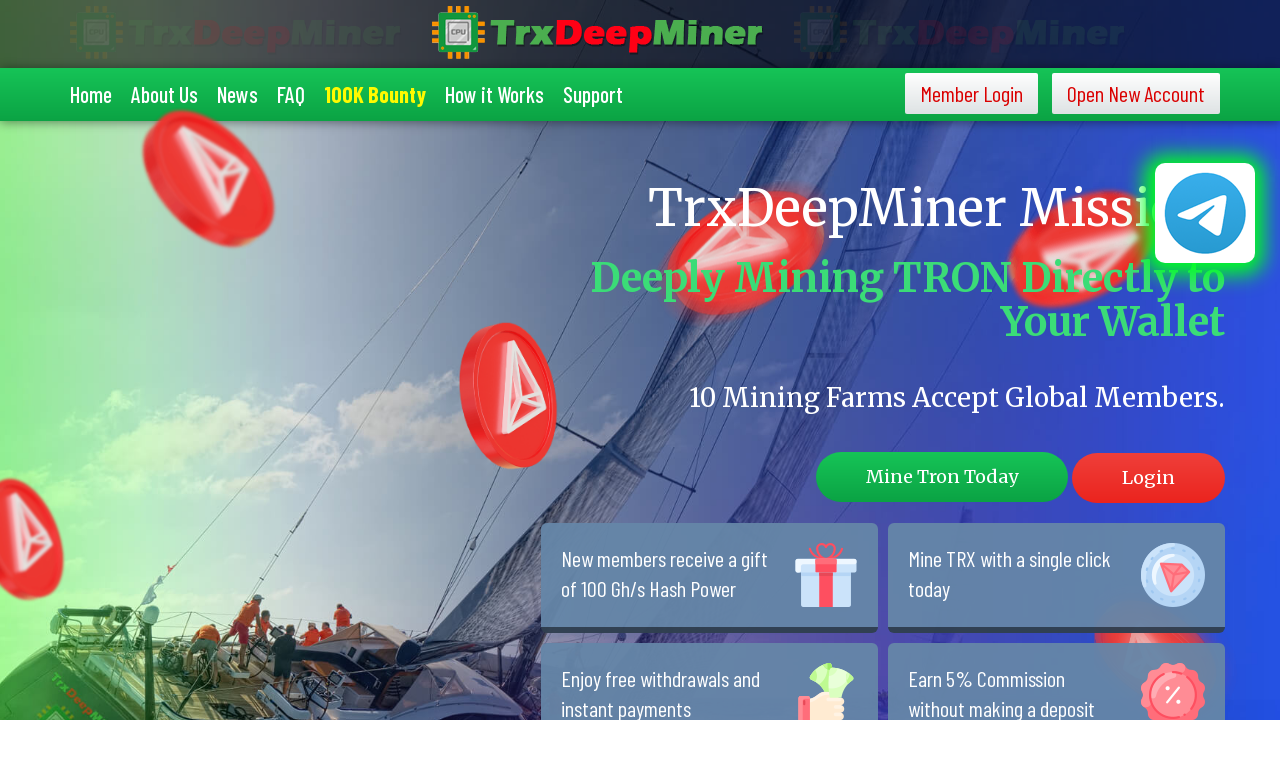

--- FILE ---
content_type: text/html; charset=UTF-8
request_url: https://trxdeepminer.com/
body_size: 5590
content:
<!DOCTYPE html PUBLIC "-//W3C//DTD XHTML 1.0 Transitional//EN" "http://www.w3.org/TR/xhtml1/DTD/xhtml1-transitional.dtd">
<html xmlns="http://www.w3.org/1999/xhtml">
<head>
<meta http-equiv="Content-Type" content="text/html; charset=iso-8859-1" />
<title>TrxDeepMiner Mission:Deeply Mining TRON Directly to Your Wallet</title>
<base href="https://trxdeepminer.com/" src="https://trxdeepminer.com/" />
<link rel="icon" href="../styles/images/favicon.png">
<link href='styles/bootstrap.min.css' rel='stylesheet' type='text/css'>
<link href='styles/animate.css' rel='stylesheet' type='text/css'>

<meta name="description" content="TrxDeepMiner Mission Mining Your Tron Exponentially,Mine Tron,Mine Trx,Litecoin,Ethereum,mine Doge,bitcoin Cash,Bnb,Trx,Xrp,bch,litecoin,bitcoin,dogecoin,tron,bnb,usdt,xrp,altcoins,Ethereum,bitcoin Cash,bch,ada,sol,dot,matic,shib,uni,atom,xlm,fil,ape,aave,sand,cake,crv,sand,mana,nft,metaverse,ai,meme coin,layer one,layer two,dex,crypto,cryptocurrency"/>


<meta name="keywords" content="Mining Trx,Mining Tron,Mining litecoin,Mining bitcoin,Mining Tron,Mining Bitcoin,Mining Ethereum,binance mining,scrypt mining,mining pool,altcoin mining,cloud mining,X11,hosted mining,blockchain, how to mine trx,mine,bitcoin cloud mining, bitcoin farming,bitcoin mining sites,online bitcoin miner,best bitcoin mining,Nft,defi,punks,Bored Ape Yacht Club,stake,nft,web 3.0,mine litecoin,mine bitcoin,mine dogecoin,mine tron,mine bnb,mine usdt,mine xrp,mine altcoins,mine Ethereum,mine bitcoin Cash,mine bch,mine ada,mine sol,mine dot,mine matic,mine shib,mine uni,mine atom,mine xlm,mine fil,ape,aave,sand,cake,crv,how to mine trx,mine,trx cloud mining,bitcoin cloud mining, bitcoin farming,bitcoin mining sites,online bitcoin miner,best bitcoin mining,best Tron mining."/>

<!--
<link rel="preconnect" href="https://fonts.googleapis.com">
<link rel="preconnect" href="https://fonts.gstatic.com" crossorigin>
-->
<link href="https://fonts.googleapis.com/css2?family=Barlow+Condensed:wght@400;500;600;700&family=Merriweather:wght@400;700&display=swap" rel="stylesheet">
<link href='styles/custom.css' rel='stylesheet' type='text/css'>
<link href='styles/hover.css' rel='stylesheet' type='text/css'>
<script src="styles/jquery.min.js"></script>
<script src='styles/bootstrap.min.js' type='text/javascript'></script>
<script src="styles/wow.js"></script>
<script src="styles/wow.min.js"></script>
</head>
<body>
<section class="wrapper">
  <section class="headingwrap">
    <section class="logwrap slideInDown wow">
      <div class="content">
        <div class="logo">
            <a href="?a=home">
                <img src="styles/images/log.png" alt="" />
                </a>
        </div>
        <div class="logo">
            <a href="?a=home">
                <img src="styles/images/logo.png" alt="" />
                </a>
        </div>
        <div class="logo">
            <a href="?a=home">
                <img src="styles/images/log1.png" alt="" />
                </a>
        </div>
        <!--
		<div class="member-login">
			
			
			<script language=javascript>
			function checkform() {
			  if (document.mainform.username.value=='') {
				alert("Please type your username!");
				document.mainform.username.focus();
				return false;
			  }
			  if (document.mainform.password.value=='') {
				alert("Please type your password!");
				document.mainform.password.focus();
				return false;
			  }
			  return true;
			}
			</script>
			

			
		
						<form class="form-inline" method=post name=mainform onsubmit="return checkform()"><input type="hidden" name="form_id" value="17671135348000"><input type="hidden" name="form_token" value="b90dce368ea5d0c2f1b8c3a77496fa2b">
				<input type=hidden name=a value='do_login'>
				<input type=hidden name=follow value=''>
				<input type=hidden name=follow_id value=''>
				  <div class="form-group">
					
					<div class="input-group">
					  <div class="input-group-addon"><img src="styles/images/login-ic.png" alt="" /></div>
					  <input type=text name=username value='' class="form-control" id="exampleInputAmount" placeholder="Username">
					</div>
					<div class="input-group">
					  <div class="input-group-addon"><img src="styles/images/pass-ic.png" alt="" /></div>
					  <input type=password name=password value=''  class="form-control" id="exampleInputAmount" placeholder="Password">
					</div>
				  </div>
				  <button type="submit" class="btn btn-danger">Login</button>
				  <a href="?a=forgot_password">Forgot your password?</a>
				</form>
				
							
		</div>
		-->
      </div>
    </section>
	<section class="main-menu">
		 <div class="content">
			 <div class="nav">
			  <ul>
				<li><a href="?a=home">Home</a></li>
				<li><a href="?a=cust&page=about">About Us</a></li>
				<li><a href="?a=news">News</a></li>
				<li><a href="?a=faq">FAQ</a></li>
					<li><a href="?a=cust&page=bounty" STYLE="COLOR:#fffa00"><B>100K Bounty</B></a></li>
				<li><a href="?a=cust&page=howto">How it Works</a></li>
				<li><a href="?a=support">Support</a></li>
				
			  </ul>
			</div>
		
						<div class="signup">
					<a href="?a=login" class="btn">Member Login</a>
				<a href="?a=signup" class="btn">Open New Account</a>
			</div>
							
		</div>	
			
    </section>
    
    
     <section class="bannerwrap">
		<div class="trx-coins">
			<figure class="coin1 slideInUp wow"><img src="styles/images/coin1.png"></figure>
			<figure class="coin2 slideInLeft wow"><img src="styles/images/coin2.png"></figure>
			<figure class="coin3 slideInUp wow"><img src="styles/images/coin3.png"></figure>
			<figure class="coin4 bounceIn wow"><img src="styles/images/coin4.png"></figure>
			<figure class="coin5 slideInDown wow"><img src="styles/images/coin5.png"></figure>
			<figure class="coin6 bounceIn wow"><img src="styles/images/coin6.png"></figure>
			<figure class="coin7 bounceIn wow"><img src="styles/images/coin7.png"></figure>
		</div>
      
      <div class="content">
        <div class="bannerleft">
          <h1 class="slideInDown wow">TrxDeepMiner Mission:</h1>
          <h2 class="slideInDown wow">Deeply Mining TRON Directly to Your Wallet</h2>
           <p class="slideInDown wow">10 Mining Farms Accept Global Members.</p>
          <div class="action slideInDown wow"><a href="?a=signup" class="">Mine Tron Today</a> <a href="?a=login" class="btn btn-danger">Login</a></div>
          
          <div class="features-row">
			<div class="feature slideInRight wow">
				<p>Mine TRX with a single click today</p>
				<figure><img src="styles/images/f1.png"></figure>
			</div>
			
			<div class="feature slideInLeft wow">
				<p>New members receive a gift of 100 Gh/s Hash Power</p>
				<figure><img src="styles/images/f2.png"></figure>
			</div>
			
			<div class="feature slideInRight wow">
				<p>Earn 5% Commission without making a deposit</p>
				<figure><img src="styles/images/f3.png"></figure>
			</div>
			
			<div class="feature slideInLeft wow">
				<p>Enjoy free withdrawals and instant payments</p>
				<figure><img src="styles/images/f4.png"></figure>
			</div>
			
			<div class="feature slideInRight wow">
				<p>Experience silent and efficient operation</p>
				<figure><img src="styles/images/f5.png"></figure>
			</div>
			
			<div class="feature slideInLeft wow">
				<p>Guaranteed refunds available at any time</p>
				<figure><img src="styles/images/f6.png"></figure>
			</div>
			
          </div>
          
          
        </div>
      </div>
    </section>
  </section>
    
  <section class="aboutwrap">
    <div class="content">
		
		 <div class="aboutcont">
        <div class="aboutlft">
			
			<div class="about-top">
				 <h2 class="slideInRight wow"><b>About</b> TrxDeepMiner</h2>
				 <p class="quote slideInRight wow">
				 You've Discovered the Fast Track to Fortune with Easy Trx Mining with TrxDeepMiner
				 </p>
			</div>
			
         <div class="about-middle">
			
				<figure>
				    <a href="https://find-and-update.company-information.service.gov.uk/company/16034006" target="_blank" style="
text-align: center; 
padding: 0px;
border-radius: 0px;
background:none;">				    <img src="styles/images/cert.png" alt="" style='border-radius: 5px;
    box-shadow: -10px 10px 20px #00000099;' /></a>
    
    
    </figure>
			
			  <div class="about-info">
			
				    
				  <p class="slideInRight wow">  Welcome to the future of wealth creation—welcome to TrxDeepMiner. As a pioneering leader in the cryptocurrency mining industry, we offer you a fast track to fortune. Here, multiplying your Tron (TRX) exponentially isn't just a possibility—it's a reality.</p>

					 <p class="slideInRight wow"> From the heart of Wall Street, the brains behind TrxDeepMiner have left the traditional investment banking realm to revolutionize the world of cryptocurrency. </p>

					 <p class="slideInRight wow"> Backed by powerhouses such as Goldman Sachs Capital and Sequoia Capital, and with a staggering $200 million in funding, our commitment to success is unparalleled. Operating under the registration number 16034006, we are proud to call London home, yet our reach is global.</p>
				    
				    
				     <a href="?a=cust&page=about" class="slideInRight wow">More Information</a>
			 </div>
         </div>
     
        </div>
       
      </div>
      
      
      <div class="offer">
			Our <b>Mining</b> Offer
		  </div>
		  
		
      <div class="planwrap">
		<!--  <figure class="plan-fig"><img src="styles/images/about-img.png" alt="" /></figure> -->
		  
        <div class="planbox bounceIn wow">
			<div class="infos">
            <div class="planname"><b>Junior</b> Miner</div>
            
            <div class="plan-row">
				<figure><img src="styles/images/plan-ic1.png" alt="" /></figure>
				<div class="price"><span>$</span>10</div>
				<div class="min">Min.Deposit</div>
			</div>
			
			  <div class="plan-row">
				<figure><img src="styles/images/plan-ic2.png" alt="" /></figure>
				<div class="price">1,000<span>GH/s</span></div>
				<div class="min">Trx Hash</div>
			</div>
			
			  <div class="plan-row">
				  <div class="plan-left">
						<figure><img src="styles/images/plan-ic3.png" alt="" /></figure>
						<div class="price">7<span>days</span></div>
						<p>Duration</p>
				  </div>
				<div class="plan-right">
						<figure><img src="styles/images/plan-ic4.png" alt="" /></figure>
						<div class="price price2"><span>$</span>1.61</div>
						<p>Daily Return</p>
				  </div>
				
			</div>
         
              <div class="plan-row plan-last">
				
				<div class="price price3">Cooling</div>
				<div class="min"><span class="badge" style="background:rgba(22,196,87,1)">Low</span></div>
			</div>

          </div>
        </div>
         <div class="planbox bounceIn wow">
			<div class="infos">
            <div class="planname planname2"><b>Adventurer</b> Miner</div>
            
            <div class="plan-row">
				<figure><img src="styles/images/plan-ic1.png" alt="" /></figure>
				<div class="price"><span>$</span>30</div>
				<div class="min">Min.Deposit</div>
			</div>
			
			  <div class="plan-row">
				<figure><img src="styles/images/plan-ic2.png" alt="" /></figure>
				<div class="price">3,000<span>GH/s</span></div>
				<div class="min">Trx Hash</div>
			</div>
			
			  <div class="plan-row">
				  <div class="plan-left">
						<figure><img src="styles/images/plan-ic3.png" alt="" /></figure>
						<div class="price">20<span>days</span></div>
						<p>Duration</p>
				  </div>
				<div class="plan-right">
						<figure><img src="styles/images/plan-ic4.png" alt="" /></figure>
						<div class="price price2"><span>$</span>2.4</div>
						<p>Daily Return</p>
				  </div>
				
			</div>
         
              <div class="plan-row plan-last">
				
				<div class="price price3">Cooling</div>
				<div class="min"><span class="badge" style="background:rgba(29,92,196,1)">Moderate</span></div>
			</div>

          </div>
        </div>
         <div class="planbox bounceIn wow">
			<div class="infos">
            <div class="planname planname3"><b>Voyager</b> Miner</div>
            
            <div class="plan-row">
				<figure><img src="styles/images/plan-ic1.png" alt="" /></figure>
				<div class="price"><span>$</span>300</div>
				<div class="min">Min.Deposit</div>
			</div>
			
			  <div class="plan-row">
				<figure><img src="styles/images/plan-ic2.png" alt="" /></figure>
				<div class="price">30,000<span>GH/s</span></div>
				<div class="min">Trx Hash</div>
			</div>
			
			  <div class="plan-row">
				  <div class="plan-left">
						<figure><img src="styles/images/plan-ic3.png" alt="" /></figure>
						<div class="price">20<span>days</span></div>
						<p>Duration</p>
				  </div>
				<div class="plan-right">
						<figure><img src="styles/images/plan-ic4.png" alt="" /></figure>
						<div class="price price2"><span>$</span>33</div>
						<p>Daily Return</p>
				  </div>
				
			</div>
         
              <div class="plan-row plan-last">
				
				<div class="price price3">Cooling</div>
				<div class="min"><span class="badge" style="background:rgba(135,25,211,1)">High</span></div>
			</div>

          </div>
        </div>
       
       
          <div class="planbox bounceIn wow">
			<div class="infos">
            <div class="planname planname4"><b>Columbus</b> Miner</div>
            
            <div class="plan-row">
				<figure><img src="styles/images/plan-ic1.png" alt="" /></figure>
				<div class="price"><span>$</span>700</div>
				<div class="min">Min.Deposit</div>
			</div>
			
			  <div class="plan-row">
				<figure><img src="styles/images/plan-ic2.png" alt="" /></figure>
				<div class="price">70,000<span>GH/s</span></div>
				<div class="min">Trx Hash</div>
			</div>
			
			  <div class="plan-row">
				  <div class="plan-left">
						<figure><img src="styles/images/plan-ic3.png" alt="" /></figure>
						<div class="price">20<span>days</span></div>
						<p>Duration</p>
				  </div>
				<div class="plan-right">
						<figure><img src="styles/images/plan-ic4.png" alt="" /></figure>
						<div class="price price2"><span>$</span>87.5 </div>
						<p>Daily Return</p>
				  </div>
				
			</div>
         
              <div class="plan-row plan-last">
				
				<div class="price price3">Cooling</div>
				<div class="min"><span class="badge" style="background:rgba(208,162,38,1)">Extreme</span></div>
			</div>

          </div>
        </div>
       
       
               <div class="planbox bounceIn wow">
			<div class="infos">
            <div class="planname planname5"><b>Elite</b> Miner</div>
            
            <div class="plan-row">
				<figure><img src="styles/images/plan-ic1.png" alt="" /></figure>
				<div class="price"><span>$</span>1,000</div>
				<div class="min">Min.Deposit</div>
			</div>
			
			  <div class="plan-row">
				<figure><img src="styles/images/plan-ic2.png" alt="" /></figure>
				<div class="price">100,000<span>GH/s</span></div>
				<div class="min">Trx Hash</div>
			</div>
			
			  <div class="plan-row">
				  <div class="plan-left">
						<figure><img src="styles/images/plan-ic3.png" alt="" /></figure>
						<div class="price">20<span>days</span></div>
						<p>Duration</p>
				  </div>
				<div class="plan-right">
						<figure><img src="styles/images/plan-ic4.png" alt="" /></figure>
						<div class="price price2"><span>$</span>150 </div>
						<p>Daily Return</p>
				  </div>
				
			</div>
         
              <div class="plan-row plan-last">
				
				<div class="price price3">Liquid Cooling</div>
				<div class="min"><span class="badge" style="background:rgba(6,146,149,1)">High</span></div>
			</div>

          </div>
        </div>
         <div class="planbox bounceIn wow">
			<div class="infos">
            <div class="planname planname6"><b>Expert</b> Miner</div>
            
            <div class="plan-row">
				<figure><img src="styles/images/plan-ic1.png" alt="" /></figure>
				<div class="price"><span>$</span>1,500</div>
				<div class="min">Min.Deposit</div>
			</div>
			
			  <div class="plan-row">
				<figure><img src="styles/images/plan-ic2.png" alt="" /></figure>
				<div class="price">150,000<span>GH/s</span></div>
				<div class="min">Trx Hash</div>
			</div>
			
			  <div class="plan-row">
				  <div class="plan-left">
						<figure><img src="styles/images/plan-ic3.png" alt="" /></figure>
						<div class="price">20<span>days</span></div>
						<p>Duration</p>
				  </div>
				<div class="plan-right">
						<figure><img src="styles/images/plan-ic4.png" alt="" /></figure>
						<div class="price price2"><span>$</span>262.5 </div>
						<p>Daily Return</p>
				  </div>
				
			</div>
         
              <div class="plan-row plan-last">
				
				<div class="price price3">Liquid Cooling</div>
				<div class="min"><span class="badge" style="background:rgba(198,39,187,1)">High</span></div>
			</div>

          </div>
        </div>
         <div class="planbox bounceIn wow">
			<div class="infos">
            <div class="planname planname7"><b>Champion</b> Miner</div>
            
            <div class="plan-row">
				<figure><img src="styles/images/plan-ic1.png" alt="" /></figure>
				<div class="price"><span>$</span>1,800</div>
				<div class="min">Min.Deposit</div>
			</div>
			
			  <div class="plan-row">
				<figure><img src="styles/images/plan-ic2.png" alt="" /></figure>
				<div class="price">180,000<span>GH/s</span></div>
				<div class="min">Trx Hash</div>
			</div>
			
			  <div class="plan-row">
				  <div class="plan-left">
						<figure><img src="styles/images/plan-ic3.png" alt="" /></figure>
						<div class="price">20<span>days</span></div>
						<p>Duration</p>
				  </div>
				<div class="plan-right">
						<figure><img src="styles/images/plan-ic4.png" alt="" /></figure>
						<div class="price price2"><span>$</span>360</div>
						<p>Daily Return</p>
				  </div>
				
			</div>
         
              <div class="plan-row plan-last">
				
				<div class="price price3">Liquid Cooling</div>
				<div class="min"><span class="badge" style="background:rgba(238,160,20,1)">Extreme</span></div>
			</div>

          </div>
        </div>
       
       
          <div class="planbox bounceIn wow">
			<div class="infos">
            <div class="planname planname8"><b>Ultimate</b> Miner</div>
            
            <div class="plan-row">
				<figure><img src="styles/images/plan-ic1.png" alt="" /></figure>
				<div class="price"><span>$</span>100,000 </div>
				<div class="min">Min.Deposit</div>
			</div>
			
			  <div class="plan-row">
				<figure><img src="styles/images/plan-ic2.png" alt="" /></figure>
				<div class="price">10 Million<span>GH/s</span></div>
				<div class="min">Trx Hash</div>
			</div>
			
			  <div class="plan-row">
				  <div class="plan-left">
						<figure><img src="styles/images/plan-ic3.png" alt="" /></figure>
						<div class="price">50<span>days</span></div>
						<p>Duration</p>
				  </div>
				<div class="plan-right">
						<figure><img src="styles/images/plan-ic4.png" alt="" /></figure>
						<div class="price price2"><span>$</span>7200</div>
						<p>Daily Return</p>
				  </div>
				
			</div>
         
              <div class="plan-row plan-last">
				
				<div class="price price3">Liquid Nitrogen Cooling</div>
				<div class="min"><span class="badge" style="background:rgba(238,62,57,1)"
>Extreme</span></div>
			</div>

          </div>
        </div>
       
       
       
      </div>
  
		<div class="processors">
			 <figure><img src="styles/images/litecoin.png" alt="" /></figure>
			  <figure><img src="styles/images/ethereum.png" alt="" /></figure>
			  <figure><img src="styles/images/doge.png" alt="" /></figure>
			   <figure><img src="styles/images/tron.png" alt="" /></figure>
			   <figure><img src="styles/images/bitcoincash.png" alt="" /></figure>
			   <figure><img src="styles/images/tether.png" alt="" /></figure>
			   <figure><img src="styles/images/binance.png" alt="" /></figure>
			   <figure><img src="styles/images/bitcoin.png" alt="" /></figure>
		</div>
  
    </div>
  </section>
 
 
 <section class="how-works">
	<div class="content">
		<h2>How it <span>works</span>?</h2>
		<div class="how-block">
			<div class="how-top">
				<span>01</span>
				 <figure><img src="styles/images/step1.png" alt="" /></figure>
				 <h3>open<br/><b>account</b></h3>
			</div>
			<div class="how-middle">
				It's fast and free to signup and start mining. Just fill in a simple form.
			</div>
		</div>
			<div class="how-block">
			<div class="how-top">
				<span>02</span>
				 <figure><img src="styles/images/step2.png" alt="" /></figure>
				 <h3><b>purchase</b><br/>a miner</h3>
			</div>
			<div class="how-middle">
				Choose a price and speed which is appropriate for you and start mining.
			</div>
		</div>
			<div class="how-block">
			<div class="how-top">
				<span>03</span>
				 <figure><img src="styles/images/step3.png" alt="" /></figure>
				 <h3>Mine <b>Tron</b><br/>Daily</h3>
			</div>
			<div class="how-middle">
				The Trx is credited to your account daily. You can check it on history page.
			</div>
		</div>
			<div class="how-block last">
			<div class="how-top">
				<span>04</span>
				 <figure><img src="styles/images/step4.png" alt="" /></figure>
				  <h3><b>Cashout</b><br/>Daily</h3>
			</div>
			<div class="how-middle">
		Once you make a request, your withdrawal can be transferred to your wallet immediately
			</div>
		</div>


</div>
</section>   
    
   
<footer class="footerwrap">
  <div class="content">
	  
	  
	  
  <div class="investorbox">
    <h2 class="zoomIn wow">Clients <span>reviews</span></h2>
    <div class="investorinside">
      <div class="investbox bounceIn wow">
       
        <div class="quote">"Amazing! I have purchased over 20 miners, which help me mine over 8000 TRX every day. It's been an incredible experience, and I'm extremely grateful for TrxDeepMiner."<img src="styles/images/quote-tail.png" class="tail" alt="" /></div>
        <div class="author-block">
			<figure><img src="styles/images/test1.png" alt="" /></figure>
			<h2>Henry Jones <span>Investor from USA</span></h2>
			
      
		</div>
      </div>
      <div class="investbox bounceIn wow">
         <div class="quote">"I have invited all my friends to join TrxDeepMiner, and now I receive regular payments every day and have earned over $1000 in commissions. I am thankful to TrxDeepMiner for this opportunity. The platform is reliable and has provided me with an incredible experience. I highly recommend TrxDeepMiner to anyone looking to increase their earnings in the crypto world. Thank you, TrxDeepMiner!"<img src="styles/images/quote-tail.png" class="tail" alt="" /></div>
        <div class="author-block">
			<figure><img src="styles/images/test2.png" alt="" /></figure>
			<h2>Helen J.L <span>Investor from France</span></h2>
			
      
		</div>
      </div>
      <div class="investbox bounceIn wow">
         <div class="quote">"I'm ready to purchase the ELITE MINER this week, and I've been with TRXDeepMiner for over 20 days. I've tried countless projects, but only TRXDeepMiner has satisfied me with its timely daily withdrawals. I highly recommend TRXDeepMiner for its reliability and performance."<img src="styles/images/quote-tail.png" class="tail" alt="" /></div>
        <div class="author-block">
			<figure><img src="styles/images/test3.png" alt="" /></figure>
			<h2>Johnson Wales <span>Investor from Denmark</span></h2>
			
      
		</div>
      </div>
    </div>
  </div>

<div class="investorbottom">
	<h2>Join TrxDeepMiner And Start Mine Trx Today! <a href="?a=signup">Free Signup</a></h2>
</div>
	  
    <div class="top">
      <div class="logowrap">
        <figure><img src="styles/images/logo.png" alt="" /></figure>
        <p>&copy; Copyright 2025  All rights Reserved. </p>
      </div>
      <div class="txt">
		  <h3>Company</h3>
		  <ul>
				<li><a href="?a=home">home</a></li>
				<li><a href="?a=cust&page=about">about us</a></li>
				<li><a href="?a=news">news</a></li>
		  
		  </ul>
		  
     </div>
      
      <div class="txt">
		  <h3>Information</h3>
		  <ul>
				<li><a href="?a=cust&page=howto">how to invest</a></li>
				<li><a href="?a=faq">faq</a></li>
				<li><a href="?a=rules">terms and conditions</a></li>
		  
		  </ul>
		  
     </div>
     
     
       <div class="txt txt-last">
		  <h3>contact information</h3>
		  <a href="?a=support" class="btn btn-danger">Support Form</a>
		  <p><img src="styles/images/pin.png" alt="" />Blue Fin Building, 110 Southwark Street, London, England, SE1 0SU</p>
		  
     </div>
     


     

    </div>
    
<style>
    .bot-links{position: fixed;
       top: 154px;
    right: 61px;
    width: 82px;
    padding: 0.5em 0.5em 1em 1em;
    z-index: 2147483639;}
    .bot-links a{    display: flex;
    width: 100px;
    height: 100px;
       box-shadow: rgb(0 255 34) -1px 2px 20px 10px;
    border-radius: 10%;
    justify-content: center;
    position: relative;
    margin-bottom: 1em;
    transition: all .4s ease;}
    .bot-links .telegram-link{background:url(/styles/images/telegram.png) center no-repeat #fff;}

</style>

 
<div class="bot-links">
<a href="https://t.me/trxdeepminer" target="_blank" class="telegram-link"></a>
</div>
    
    
    <!-- Start of ChatBot (www.chatbot.com) code -->
<script type="text/javascript">
    window.__be = window.__be || {};
    window.__be.id = "64ca488d4b756000079070a6";
    (function() {
        var be = document.createElement('script'); be.type = 'text/javascript'; be.async = true;
        be.src = ('https:' == document.location.protocol ? 'https://' : 'http://') + 'cdn.chatbot.com/widget/plugin.js';
        var s = document.getElementsByTagName('script')[0]; s.parentNode.insertBefore(be, s);
    })();
</script>
<noscript>You need to <a href="https://www.chatbot.com/help/chat-widget/enable-javascript-in-your-browser/" rel="noopener nofollow">enable JavaScript</a> in order to use the AI chatbot tool powered by <a href="https://www.chatbot.com/" rel="noopener nofollow" target="_blank">ChatBot</a></noscript>
<!-- End of ChatBot code -->
  </div>
</footer>

</section> 



--- FILE ---
content_type: text/css
request_url: https://trxdeepminer.com/styles/custom.css
body_size: 12808
content:
@charset "utf-8";
/* CSS Document */
body {
	font-family: 'Barlow Condensed', sans-serif;
	color: #1b2124;
	background: #fff;
	font-size: 18px;
	line-height: 28px;
	padding: 0;
	margin: 0
}
p {
	text-align: justify;
	margin: 0 0 20px;
}
a {
    color: #15C155;
    outline: none;
    text-decoration: none;
}
a:hover, a:active, a:focus {
	color: #2c9d09;
	text-decoration: none;
	outline: none
}
img {
	max-width: 100%
}
label {
	font-weight: 400
}
input[type="text"], input[type="password"], input[type="email"] {
   color: #5d6b72;
    width: 100%;
    height: 38px;
    background: #fff;
    border: 1px solid #ececec;
    padding: 0 10px;
    border-radius: 4px;
    font-size: 22px;
    font-weight: bold;
    text-align: center;
}
textarea {
	color: #1b2124;
	width: 100%;
	border: 1px solid #ececec;
	background: #fff;
	padding: 10px;
	border-radius: 4px;
	resize: none;
	font-size: 15px;
}
input[type="text"]:focus, input[type="password"]:focus, input[type="email"]:focus, .form-container textarea:focus {
	border: 1px solid #f4b231
}
input[type="submit"], input[type="button"] {
    background: rgb(22,196,87);
    background: -moz-linear-gradient(top, rgba(22,196,87,1) 0%, rgba(11,163,68,1) 100%);
    background: -webkit-linear-gradient(top, rgba(22,196,87,1) 0%,rgba(11,163,68,1) 100%);
    background: linear-gradient(to bottom, rgba(22,196,87,1) 0%,rgba(11,163,68,1) 100%);
    filter: progid:DXImageTransform.Microsoft.gradient( startColorstr='#16c457', endColorstr='#0ba344',GradientType=0 );
	border: none;
	color: #fff;
	font-size: 16px;
	text-transform: uppercase;
	line-height: 40px;
	border-radius: 36px;
	display: inline-block;
	padding: 0 40px
}
input[type="submit"]:hover, input[type="button"]:hover {
	color: #fff;
	/* Permalink - use to edit and share this gradient: https://colorzilla.com/gradient-editor/#0cd255+0,0ba445+100 */
	background: rgb(12,210,85); /* Old browsers */
	background: -moz-linear-gradient(top, rgba(12,210,85,1) 0%, rgba(11,164,69,1) 100%); /* FF3.6-15 */
	background: -webkit-linear-gradient(top, rgba(12,210,85,1) 0%,rgba(11,164,69,1) 100%); /* Chrome10-25,Safari5.1-6 */
	background: linear-gradient(to bottom, rgba(12,210,85,1) 0%,rgba(11,164,69,1) 100%); /* W3C, IE10+, FF16+, Chrome26+, Opera12+, Safari7+ */
	filter: progid:DXImageTransform.Microsoft.gradient( startColorstr='#0cd255', endColorstr='#0ba445',GradientType=0 ); /* IE6-9 */
}
select {
    color: #1b2124;
    font-size: 13px;
    border: 1px solid #ececec;
    border-radius: 4px;
    width: auto;
    appearance: none;
    -moz-appearance: none;
    -webkit-appearance: none;
    background: url(images/select_arrow.png) no-repeat 92% #fff;
    padding: 5px 25px 5px 10px;
    background-size: 10px auto;
}
ul {
	list-style: none;
	padding: 0;
	margin: 0
}
section,header,footer {
	width: 100%;
	float: left;
}
.content {
	max-width: 1170px;
	margin: 0 auto;
	width: 100%
}
.headingwrap {
	background: url(images/bg.jpg) no-repeat top center #102036;
	background-size: cover;
	
}
.logwrap {
	width: 100%;
	float: left;
	background: #00000098;

}

.member-login {
    float: right;
    margin-top: 10px;
}

.btn {

    padding: 8px 20px;
    }

.signup {float:right;}


.signup a {
    background: rgb(254,254,254);
    background: -moz-linear-gradient(top, rgba(254,254,254,1) 0%, rgba(222,227,228,1) 100%);
    background: -webkit-linear-gradient(top, rgba(254,254,254,1) 0%,rgba(222,227,228,1) 100%);
    background: linear-gradient(to bottom, rgba(254,254,254,1) 0%,rgba(222,227,228,1) 100%);
    filter: progid:DXImageTransform.Microsoft.gradient( startColorstr='#fefefe', endColorstr='#dee3e4',GradientType=0 );
    display: inline-block;
    padding: 5px 15px;
    border-radius: 2px;
    font-size: 22px;
    border: 0px;
    margin: 5px;
    color: #da0000;
}

.signup a:hover {
	/* Permalink - use to edit and share this gradient: https://colorzilla.com/gradient-editor/#ffffff+0,e8edec+100 */
background: rgb(255,255,255); /* Old browsers */
background: -moz-linear-gradient(top, rgba(255,255,255,1) 0%, rgba(232,237,236,1) 100%); /* FF3.6-15 */
background: -webkit-linear-gradient(top, rgba(255,255,255,1) 0%,rgba(232,237,236,1) 100%); /* Chrome10-25,Safari5.1-6 */
background: linear-gradient(to bottom, rgba(255,255,255,1) 0%,rgba(232,237,236,1) 100%); /* W3C, IE10+, FF16+, Chrome26+, Opera12+, Safari7+ */
filter: progid:DXImageTransform.Microsoft.gradient( startColorstr='#ffffff', endColorstr='#e8edec',GradientType=0 ); /* IE6-9 */
}

.btn-danger {
    color: #fff;
    background-color: #E8352F;
    border-color: #E8352F;
}


.member-login .form-control {
	background:transparent;
	border:1px solid #7D8B9B;
	border-left:0px;
	font-size:18px;
}

.member-login .input-group-addon {
		background:transparent;
	border:1px solid #7D8B9B;
	border-right:0px;
	padding:6px;
}


.main-menu {
	/* Permalink - use to edit and share this gradient: https://colorzilla.com/gradient-editor/#16c457+0,0ba344+100 */
	background: rgb(22,196,87); /* Old browsers */
	background: -moz-linear-gradient(top, rgba(22,196,87,1) 0%, rgba(11,163,68,1) 100%); /* FF3.6-15 */
	background: -webkit-linear-gradient(top, rgba(22,196,87,1) 0%,rgba(11,163,68,1) 100%); /* Chrome10-25,Safari5.1-6 */
	background: linear-gradient(to bottom, rgba(22,196,87,1) 0%,rgba(11,163,68,1) 100%); /* W3C, IE10+, FF16+, Chrome26+, Opera12+, Safari7+ */
	filter: progid:DXImageTransform.Microsoft.gradient( startColorstr='#16c457', endColorstr='#0ba344',GradientType=0 ); /* IE6-9 */
 
	    box-shadow: 0px 1px 10px #00000075;
}


.logo {
	float: left;
}
.nav {
	float: left;
}
.nav ul {
	text-align: right;
	padding: 9px 0;
}
.nav ul li {
	margin: 0 0 0 15px;
	display: inline-block;
}
.nav ul li a {
	line-height: 35px;
	font-size: 22px;
	font-weight: 500;
	color: #fff;
	transition: 0.4s;
	display: block;
}
.nav ul li a:hover {
	color: #373737;
}
.nav ul li.login {
	background: rgb(81,218,39);
	background: linear-gradient(0deg, rgba(81,218,39,1) 0%, rgba(45,157,10,1) 50%, rgba(81,218,39,1) 100%);
	border-radius: 50px;
	border: 2px solid #266418;
}
.nav ul li.login:hover {
	background: #2c9c09;
}
.nav ul li.login a,.nav ul li.signup a {
	padding: 0 25px;
	color: #fff;
}
.nav ul li.signup {
	background: rgb(210,42,2);
	background: linear-gradient(0deg, rgba(210,42,2,1) 0%, rgba(185,34,6,1) 50%, rgba(210,42,2,1) 100%); 
	border-radius: 50px;
	border: 2px solid #792a17;
}
.nav ul li.signup:hover {
	background: #b82106;
}
.bannerwrap {
    width: 100%;
    float: left;
    padding: 60px 0 60px;
    position: relative;
}

.bannerwrap_sub {
    width: 100%;
    float: left;
    padding: 50px 0 50px;
    position: relative;
}

.bannerwrap_sub .bannerleft {text-align:center; width:100%;}

.bannerwrap_sub .bannerleft p {text-align:center;}

.welcomewrap_sub {
	padding:50px 0px;
	    background: #F4F4F5 url(images/bg-about.png) no-repeat top center;
	
	}

.trx-coins {position:relative;}

.trx-coins img {
	max-height:150px;
}

.trx-coins figure {
	position:absolute;
}

.coin1 {
	left:-40px;
	top:300px;
	animation: bounce 8s infinite;
	-webkit-animation: bounce 8s infinite;
	-moz-animation: bounce 8s infinite;
	-o-animation: bounce 8s infinite;
}


@-webkit-keyframes bounce {
	0%, 20%, 30%, 50%, 70%, 80%, 100% {-webkit-transform: translateY(0);}	
	40% {-webkit-transform: translateY(-15px);}
	60% {-webkit-transform: translateY(-15px);}
}
 
@-moz-keyframes bounce {
	0%, 20%, 30%, 50%, 70%, 80%, 100% {-moz-transform: translateY(0);}
	40% {-moz-transform: translateY(-15px);}
	60% {-moz-transform: translateY(-15px);}
}
 
@-o-keyframes bounce {
	0%, 20%, 30%, 50%, 70%, 80%, 100% {-o-transform: translateY(0);}
	40% {-o-transform: translateY(-15px);}
	60% {-o-transform: translateY(-15px);}
}
@keyframes bounce {
	0%, 20%, 30%, 50%, 70%, 80%, 100% {transform: translateY(0);}
	40% {transform: translateY(-15px);}
	60% {transform: translateY(-15px);}
}
.coin7 {

    top: 393px;
    right: 30px;
    	animation: bounce 4s infinite;
	-webkit-animation: bounce 4s infinite;
	-moz-animation: bounce 4s infinite;
	-o-animation: bounce 4s infinite;
}


.coin5 {

    top: 150px;
    left: 428px;
    	animation: bounce 6s infinite;
	-webkit-animation: bounce 6s infinite;
	-moz-animation: bounce 6s infinite;
	-o-animation: bounce 6s infinite;
}

.coin3 {

    top: 3px;
    left: 652px;
    	animation: bounce 10s infinite;
	-webkit-animation: bounce 10s infinite;
	-moz-animation: bounce 10s infinite;
	-o-animation: bounce 10s infinite;
}


.coin2 {

    top: -60px;
    left: 133px;
    	animation: bounce 8s infinite;
	-webkit-animation: bounce 8s infinite;
	-moz-animation: bounce 8s infinite;
	-o-animation: bounce 8s infinite;
}

.coin4 {
    top: 640px;
    left: 266px;
    	animation: bounce 6s infinite;
	-webkit-animation: bounce 6s infinite;
	-moz-animation: bounce 6s infinite;
	-o-animation: bounce 6s infinite;
}


.coin6 {

    top: 6px;
    right: 107px;
    z-index:0;
    	animation: bounce 9s infinite;
	-webkit-animation: bounce 9s infinite;
	-moz-animation: bounce 9s infinite;
	-o-animation: bounce 9s infinite;
}

.payment-form {
	font-size: 24px;
    margin-top: 10px;
}

.payment-form a {

    color: #12BA51;
    font-style: normal;
    font-weight: 600;
}

#placeforstatus {
    background: #47709F;
    padding: 6px 15px;
    border-radius: 36px;
    margin-top: 10px;
    font-size: 18px;
    max-width: 600px;
    margin: 10px auto;

}

.payment-form span {
	font-weight:700;
	color: rgb(239,63,58);
}

.payment-address {
	margin:10px 0px;
	position:relative;
	    WIDTH: 500PX;
    MARGIN: 0 AUTO;
}

.payment-address #copyButton {
    font-size: 16px;
    position: absolute;
    top: 8px;
    right: 0px;
    height: 30px;
    border-radius: 4px;
}
.bannerleft {
    color: #fff;
    text-align: right;
    width: 60%;
    float: right;
    position: relative;
}

.features-row {overflow:hidden;}



.bannerleft h1 {
	font-size: 50px;
	font-weight: 400;
	margin: 0 0 20px;
	font-family: 'Merriweather', serif;

}

.bannerleft h2 {
	font-size: 40px;
	font-weight: 700;
	margin: 0 0 30px;
	font-family: 'Merriweather', serif;
	color:#3bdc77;

}

.bannerleft h1 span {
    color: #33f37b;
    font-size: 80px;
    display: block;
    line-height: 110px;
}
.bannerleft p {
	font-size: 26px;
	line-height: 48px;
	margin: 0 0 10px;
	text-align: right;
	font-weight: 400;
		font-family: 'Merriweather', serif;
}
.bannerleft .action {
    padding: 20px 0 20px;
}
.bannerleft .action a {
    text-transform: capitalize;
    color: #fff;
    background: rgb(22,196,87);
    background: -moz-linear-gradient(top, rgba(22,196,87,1) 0%, rgba(11,163,68,1) 100%);
    background: -webkit-linear-gradient(top, rgba(22,196,87,1) 0%,rgba(11,163,68,1) 100%);
    background: linear-gradient(to bottom, rgba(22,196,87,1) 0%,rgba(11,163,68,1) 100%);
    filter: progid:DXImageTransform.Microsoft.gradient( startColorstr='#16c457', endColorstr='#0ba344',GradientType=0 );
    border-radius: 50px;
    line-height: 50px;
    display: inline-block;
    text-align: center;
    font-weight: 500;
    padding: 0px 50px;
    font-family: 'Merriweather', serif;
    font-size: 18px;
}
.bannerleft .action a:hover {
/* Permalink - use to edit and share this gradient: https://colorzilla.com/gradient-editor/#0cd255+0,0ba445+100 */
background: rgb(12,210,85); /* Old browsers */
background: -moz-linear-gradient(top, rgba(12,210,85,1) 0%, rgba(11,164,69,1) 100%); /* FF3.6-15 */
background: -webkit-linear-gradient(top, rgba(12,210,85,1) 0%,rgba(11,164,69,1) 100%); /* Chrome10-25,Safari5.1-6 */
background: linear-gradient(to bottom, rgba(12,210,85,1) 0%,rgba(11,164,69,1) 100%); /* W3C, IE10+, FF16+, Chrome26+, Opera12+, Safari7+ */
filter: progid:DXImageTransform.Microsoft.gradient( startColorstr='#0cd255', endColorstr='#0ba445',GradientType=0 ); /* IE6-9 */
}


.bannerleft .action a.btn-danger {
	/* Permalink - use to edit and share this gradient: https://colorzilla.com/gradient-editor/#ef3f3a+0,eb241e+100 */
	background: rgb(239,63,58); /* Old browsers */
	background: -moz-linear-gradient(top, rgba(239,63,58,1) 0%, rgba(235,36,30,1) 100%); /* FF3.6-15 */
	background: -webkit-linear-gradient(top, rgba(239,63,58,1) 0%,rgba(235,36,30,1) 100%); /* Chrome10-25,Safari5.1-6 */
	background: linear-gradient(to bottom, rgba(239,63,58,1) 0%,rgba(235,36,30,1) 100%); /* W3C, IE10+, FF16+, Chrome26+, Opera12+, Safari7+ */
	filter: progid:DXImageTransform.Microsoft.gradient( startColorstr='#ef3f3a', endColorstr='#eb241e',GradientType=0 ); /* IE6-9 */
}

.bannerleft .action a.btn-danger:hover {
	/* Permalink - use to edit and share this gradient: https://colorzilla.com/gradient-editor/#e7241e+0,eb241e+100 */
background: rgb(231,36,30); /* Old browsers */
background: -moz-linear-gradient(top, rgba(231,36,30,1) 0%, rgba(235,36,30,1) 100%); /* FF3.6-15 */
background: -webkit-linear-gradient(top, rgba(231,36,30,1) 0%,rgba(235,36,30,1) 100%); /* Chrome10-25,Safari5.1-6 */
background: linear-gradient(to bottom, rgba(231,36,30,1) 0%,rgba(235,36,30,1) 100%); /* W3C, IE10+, FF16+, Chrome26+, Opera12+, Safari7+ */
filter: progid:DXImageTransform.Microsoft.gradient( startColorstr='#e7241e', endColorstr='#eb241e',GradientType=0 ); /* IE6-9 */
}

.logintxt {
	font-size: 18px;
	text-transform: uppercase;
	font-weight: 500;
}
.logintxt a {
	text-decoration: underline;
	color: #4fd625;
}

.feature {
    float: right;
    width: 48%;
    margin-left: 10px;
    overflow: hidden;
       background: #6686a8f2;
    border-radius: 6px;
    padding: 20px;
    border-bottom: 6px solid #00000082;
    margin-bottom: 10px;
}

.feature p {
    float: left;
    font-size: 22px;
    width: 70%;
    line-height: 30px;
    text-align: left;
    font-family: 'Barlow Condensed', sans-serif;
    margin-bottom: 0px;
}

.feature figure {float:right;}


.aboutwrap {
    background: #F4F4F5 url(images/about-bg.png) no-repeat top center;
}

.offer {
    background: url(images/offer-bg.png) no-repeat left center;
    color: white;
    font-size: 30px;
    font-family: 'Merriweather', serif;
    float: left;
    width: 100%;
    margin-top: -68px;
    padding: 20px 30px;
}

.planwrap {
    width: 100%;
    float: left;
    border-top: 10px solid #EC3630;
    padding: 20px;
    background: #214267;
    box-shadow: 0px 10px 10px #00000047;
    position:relative;
}

.planwrap figure.plan-fig {
	top:135px;
	left:30px;
	position:absolute;
}

.planbox {
    width: 23%;
    background: #143457bd;
    color: #fff;
    text-align: center;
    float: left;
    margin: 1%;
    position:relative;
}

.myaccount_wrap .planbox {
    width: 24%;
    background: #143457bd;
    color: #fff;
    text-align: center;
    float: left;
    margin: 0.5%;
    position: relative;
}

.myaccount_wrap  .plan-row .price {
	font-size: 28px;
}


.myaccount_wrap .plan-row .price span {
    font-size: 18px;
    display: inline-block;
    position: relative;
    right: -2px;
    top: -3px;
    text-transform: uppercase;
}

.planbox .thumb {
	position: relative;
	z-index: 1;
}
.planbox .infos {
	padding: 0px;
	position: relative;
	z-index: 9;
}
.planbox .infos .planname {
    font-size: 20px;
    font-weight: 600;
    line-height: 30px;
    padding: 8px 0;
    margin: 0px 0 10px 0;
    background: rgb(22,196,87);
    background: -moz-linear-gradient(top, rgba(22,196,87,1) 0%, rgba(11,163,68,1) 100%);
    background: -webkit-linear-gradient(top, rgba(22,196,87,1) 0%,rgba(11,163,68,1) 100%);
    background: linear-gradient(to bottom, rgba(22,196,87,1) 0%,rgba(11,163,68,1) 100%);
    filter: progid:DXImageTransform.Microsoft.gradient( startColorstr='#16c457', endColorstr='#0ba344',GradientType=0 );
    clip-path: polygon(0 0, 100% 0%, 75% 100%, 0% 100%);
    text-align: left;
    padding-left: 20px;
    font-weight: 400;
    text-transform: uppercase;
    letter-spacing:1px;
    font-weight:bold;
}

.planbox .infos .planname b {
	font-weight:600;
}

.planbox .infos .planname2 {
	/* Permalink - use to edit and share this gradient: https://colorzilla.com/gradient-editor/#1d5cc4+0,0a46a0+100 */
	background: rgb(29,92,196); /* Old browsers */
	background: -moz-linear-gradient(top, rgba(29,92,196,1) 0%, rgba(10,70,160,1) 100%); /* FF3.6-15 */
	background: -webkit-linear-gradient(top, rgba(29,92,196,1) 0%,rgba(10,70,160,1) 100%); /* Chrome10-25,Safari5.1-6 */
	background: linear-gradient(to bottom, rgba(29,92,196,1) 0%,rgba(10,70,160,1) 100%); /* W3C, IE10+, FF16+, Chrome26+, Opera12+, Safari7+ */
	filter: progid:DXImageTransform.Microsoft.gradient( startColorstr='#1d5cc4', endColorstr='#0a46a0',GradientType=0 ); /* IE6-9 */
}

.planbox .infos .planname3 {
	/* Permalink - use to edit and share this gradient: https://colorzilla.com/gradient-editor/#8719d3+0,760fbe+100 */
	background: rgb(135,25,211); /* Old browsers */
	background: -moz-linear-gradient(top, rgba(135,25,211,1) 0%, rgba(118,15,190,1) 100%); /* FF3.6-15 */
	background: -webkit-linear-gradient(top, rgba(135,25,211,1) 0%,rgba(118,15,190,1) 100%); /* Chrome10-25,Safari5.1-6 */
	background: linear-gradient(to bottom, rgba(135,25,211,1) 0%,rgba(118,15,190,1) 100%); /* W3C, IE10+, FF16+, Chrome26+, Opera12+, Safari7+ */
	filter: progid:DXImageTransform.Microsoft.gradient( startColorstr='#8719d3', endColorstr='#760fbe',GradientType=0 ); /* IE6-9 */
}


.planbox .infos .planname4 {
	/* Permalink - use to edit and share this gradient: https://colorzilla.com/gradient-editor/#d0a226+0,bb900d+100 */
	background: rgb(208,162,38); /* Old browsers */
	background: -moz-linear-gradient(top, rgba(208,162,38,1) 0%, rgba(187,144,13,1) 100%); /* FF3.6-15 */
	background: -webkit-linear-gradient(top, rgba(208,162,38,1) 0%,rgba(187,144,13,1) 100%); /* Chrome10-25,Safari5.1-6 */
	background: linear-gradient(to bottom, rgba(208,162,38,1) 0%,rgba(187,144,13,1) 100%); /* W3C, IE10+, FF16+, Chrome26+, Opera12+, Safari7+ */
	filter: progid:DXImageTransform.Microsoft.gradient( startColorstr='#d0a226', endColorstr='#bb900d',GradientType=0 ); /* IE6-9 */
}

.planbox .infos .planname5 {
	/* Permalink - use to edit and share this gradient: https://colorzilla.com/gradient-editor/#0db9b4+0,069295+100 */
	background: rgb(13,185,180); /* Old browsers */
	background: -moz-linear-gradient(top, rgba(13,185,180,1) 0%, rgba(6,146,149,1) 100%); /* FF3.6-15 */
	background: -webkit-linear-gradient(top, rgba(13,185,180,1) 0%,rgba(6,146,149,1) 100%); /* Chrome10-25,Safari5.1-6 */
	background: linear-gradient(to bottom, rgba(13,185,180,1) 0%,rgba(6,146,149,1) 100%); /* W3C, IE10+, FF16+, Chrome26+, Opera12+, Safari7+ */
	filter: progid:DXImageTransform.Microsoft.gradient( startColorstr='#0db9b4', endColorstr='#069295',GradientType=0 ); /* IE6-9 */
}

.planbox .infos .planname6 {
	/* Permalink - use to edit and share this gradient: https://colorzilla.com/gradient-editor/#c627bb+0,b811a1+100 */
	background: rgb(198,39,187); /* Old browsers */
	background: -moz-linear-gradient(top, rgba(198,39,187,1) 0%, rgba(184,17,161,1) 100%); /* FF3.6-15 */
	background: -webkit-linear-gradient(top, rgba(198,39,187,1) 0%,rgba(184,17,161,1) 100%); /* Chrome10-25,Safari5.1-6 */
	background: linear-gradient(to bottom, rgba(198,39,187,1) 0%,rgba(184,17,161,1) 100%); /* W3C, IE10+, FF16+, Chrome26+, Opera12+, Safari7+ */
	filter: progid:DXImageTransform.Microsoft.gradient( startColorstr='#c627bb', endColorstr='#b811a1',GradientType=0 ); /* IE6-9 */
}


.planbox .infos .planname7 {
/* Permalink - use to edit and share this gradient: https://colorzilla.com/gradient-editor/#eea014+0,de7604+100 */
background: rgb(238,160,20); /* Old browsers */
background: -moz-linear-gradient(top, rgba(238,160,20,1) 0%, rgba(222,118,4,1) 100%); /* FF3.6-15 */
background: -webkit-linear-gradient(top, rgba(238,160,20,1) 0%,rgba(222,118,4,1) 100%); /* Chrome10-25,Safari5.1-6 */
background: linear-gradient(to bottom, rgba(238,160,20,1) 0%,rgba(222,118,4,1) 100%); /* W3C, IE10+, FF16+, Chrome26+, Opera12+, Safari7+ */
filter: progid:DXImageTransform.Microsoft.gradient( startColorstr='#eea014', endColorstr='#de7604',GradientType=0 ); /* IE6-9 */
}


.planbox .infos .planname8 {
/* Permalink - use to edit and share this gradient: https://colorzilla.com/gradient-editor/#ee3e39+0,ea231d+100 */
background: rgb(238,62,57); /* Old browsers */
background: -moz-linear-gradient(top, rgba(238,62,57,1) 0%, rgba(234,35,29,1) 100%); /* FF3.6-15 */
background: -webkit-linear-gradient(top, rgba(238,62,57,1) 0%,rgba(234,35,29,1) 100%); /* Chrome10-25,Safari5.1-6 */
background: linear-gradient(to bottom, rgba(238,62,57,1) 0%,rgba(234,35,29,1) 100%); /* W3C, IE10+, FF16+, Chrome26+, Opera12+, Safari7+ */
filter: progid:DXImageTransform.Microsoft.gradient( startColorstr='#ee3e39', endColorstr='#ea231d',GradientType=0 ); /* IE6-9 */
}


.plan-row {
    overflow: hidden;
    padding: 15px 10px;
    border-bottom: 1px solid #214267;
}

.plan-last {
	padding:15px 15px;
}

.plan-row figure {
    float: left;
    margin-right: 10px;
    margin-top: 5px;
}

.plan-row .price {
    float: left;
    color: white;
    font-size: 28px;
    font-weight: 600;
    position: relative;
    letter-spacing: 1px;
}

.plan-row .price2 {
	color:#3ed677;
}

.plan-row .price3 {
	text-transform: uppercase;
    font-size: 14px;
}

.plan-row .price span {
    font-size: 22px;
    display: inline-block;
    position: relative;
    right: -2px;
    top: -2px;
    text-transform: uppercase;
    padding-right: 2px;
    
}

.plan-row p {
    clear: both;
    color: #7c9abd;
    font-size: 14px;
    text-transform: uppercase;
    letter-spacing: 1px;
    font-weight: 600;
    margin-bottom: 0px;
    padding-left: 35px;
}

.plan-left {float:left; width:49%;}

.plan-right {float:left; width:49%;}

.plan-row .badge {
    background: #E8352F;
    padding: 8px 10px;
    border-radius: 50px;
}

.how-block {
    width: 23.5%;
    float: left;
    margin-right: 20px;
    position: relative;
}

.last {margin-right:0px;}

.how-works {
	padding:50px 0px;
	    background: #F4F4F5 url(images/bg-about.png) no-repeat top center;
}

.how-works h2, .investorbox h2 {
    text-align: center;
    font-family: 'Merriweather', serif;
    color: #17375b;
    font-weight: 700;
    margin-bottom: 50px;
    font-size: 50px;
}


.investorbox h2 {
	margin-bottom:30px;
	margin-top:20px;
}

.how-works h2 span, .investorbox h2  span {
	color:#e8352f;
}

.how-top span {
    background: rgb(238,62,57);
    background: -moz-linear-gradient(top, rgba(238,62,57,1) 0%, rgba(234,35,29,1) 100%);
    background: -webkit-linear-gradient(top, rgba(238,62,57,1) 0%,rgba(234,35,29,1) 100%);
    background: linear-gradient(to bottom, rgba(238,62,57,1) 0%,rgba(234,35,29,1) 100%);
    filter: progid:DXImageTransform.Microsoft.gradient( startColorstr='#ee3e39', endColorstr='#ea231d',GradientType=0 );
    color: white;
    font-weight: 700;
    font-size: 34px;
    padding: 0px;
    border-radius: 100%;
    border: 3px solid white;
    width: 68px;
    height: 68px;
    display: block;
    line-height: 58px;
    position: absolute;
    top: -30px;
    right: 20px;
}

.how-top {
    background: url(images/how-bg.png) no-repeat left top;
    text-align: center;
    padding: 20px;
    padding-top: 50px;
    padding-bottom: 10px;
}

.how-top h3 {
	color:white;
	text-transform:uppercase;
	font-size:30px;
	font-weight:400;
	letter-spacing:1px;
	margin-top:0px;
}

.how-middle {
    background: #214267;
    padding: 30px;
    color: white;
    text-align: center;

}

.processors {float:right;
 width:50%;
 text-align:right;
}

.processors figure {
	display: inline-block;
    background: white;
    padding: 6px 10px;
    border-radius: 36px;
    width: 127px;
    text-align: center;
    border-bottom: 4px solid #CFCFD0;
    margin-bottom: 10px;

}

.processors {
	padding:20px 0px;
}

.plan-row .min {
    float: right;
    color: #3ed677;
    font-size: 14px;
    text-transform: uppercase;
    letter-spacing: 1px;
    font-weight: 600;
}

.aboutcont {
    width: 100%;
    float: left;
    padding: 40px 40px 80px;
    background: url(images/about-man.png) no-repeat left -40px;
}
.aboutlft {
	width: 75%;
	float: right;
}
.aboutlft h2 {
    font-size: 42px;
    margin: 0 0 25px;
color: #df2828;
    font-weight: 400;
    font-family: 'Merriweather', serif;
}
.aboutlft p {
	margin: 0 0 25px;
}
.aboutlft a {
    background: rgb(239,63,58);
    background: -moz-linear-gradient(top, rgba(239,63,58,1) 0%, rgba(235,36,30,1) 100%);
    background: -webkit-linear-gradient(top, rgba(239,63,58,1) 0%,rgba(235,36,30,1) 100%);
    background: linear-gradient(to bottom, rgba(239,63,58,1) 0%,rgba(235,36,30,1) 100%);
    filter: progid:DXImageTransform.Microsoft.gradient( startColorstr='#ef3f3a', endColorstr='#eb241e',GradientType=0 );
	border-radius: 50px;
	font-size: 16px;
	font-weight: 600;
	color: #fff;
	transition: 0.4s;
	display: inline-block;
	text-align: center;
	padding:10px 35px;
	    box-shadow: 5px 5px 5px #00000047;
}
.aboutlft a:hover {
	background: #2c9c09;
}

.aboutlft .quote {
    background: url(images/quote.png) no-repeat left top;
    padding-left: 48px;
    color: white;
    font-style: italic;
    font-family: 'Merriweather', serif;
    font-size: 18px;
    margin-top: 30px;
}

.about-top {
	padding-top: 30px;
    padding-left: 120px;
    padding-bottom: 40px;
}

.about-info {
    color: white;
    float: left;
    width: 430px;
    padding-left: 30px;
}


.about-middle figure {
	float:left;
}

.about-middle p {float:left;}

.aboutright {
	width: 42%;
	float: right;
	display: flex;
	flex-direction: row;
	justify-content: space-between;
	align-items: center;
}
.aboutright .action {
	width: 40%;
}
.aboutright .thumb {
	width: 60%;
	border: 4px solid #bfc0c1;
	border-radius: 14px;
	padding: 45px 10px;
}
.aboutright .action .red {
	background: rgb(210,42,2);
	background: linear-gradient(0deg, rgba(210,42,2,1) 0%, rgba(185,34,6,1) 50%, rgba(210,42,2,1) 100%);
	border-radius: 10px 0 0 10px;
	padding: 20px;
	margin: 5px 0;
	color: #fff;
	font-size: 16px;
	line-height: 24px;
	text-transform: uppercase;
	font-weight: 500;
}
.aboutright .action .red a {
	color: #fff;
}
.aboutright .action .green {
	background: rgb(81,218,39);
	background: linear-gradient(0deg, rgba(81,218,39,1) 0%, rgba(45,157,10,1) 50%, rgba(81,218,39,1) 100%);
	border-radius: 10px 0 0 10px;
	padding: 20px;
	margin: 5px 0;
	color: #fff;
	font-size: 16px;
	line-height: 24px;
	text-transform: uppercase;
	font-weight: 500;
}


.statwrap {
	width: 100%;
	float: left;
	background: #272f35 url(images/statbg2.jpg) no-repeat center center;
	padding: 40px;
	display: flex;
	flex-direction: row;
	justify-content: space-around;
	align-items: center;
}
.statbox {
	margin: -110px 0 0 0;
	text-align: center;
	color: #fff;
	width: 25%;
}
.statbox figure {
	padding: 0 0 25px;
}
.statbox p {
	text-align: center;
	margin: 0 0 18px;
	line-height: 16px;
}
.statbox h4 {
	color: #52db27;
	font-weight: 500;
	font-size: 20px;
	margin: 0;
}
.stataction {
	background-color: #181d21;
	padding: 50px 40px;
	display: flex;
	flex-direction: row;
	justify-content: space-between;
	align-items: center;
}
.stataction .box {
	width: 25%;
	padding: 0 10px;
}
.stataction .box a {
	width: 100%;
	background: rgb(210,42,2);
	background: linear-gradient(0deg, rgba(210,42,2,1) 0%, rgba(185,34,6,1) 50%, rgba(210,42,2,1) 100%);
	border-radius: 50px;
	border: 2px solid #792a17;
	display: block;
	text-align: center;
	display: flex;
	flex-direction: row;
	justify-content: center;
	align-items: center;
	padding: 10px 0;
	color: #fff;
	font-size: 14px;
	font-weight: 600;
	text-transform: uppercase;
	border: 2px solid #792a17;
}
.stataction .box a:hover {
	background: #bc2406;
}
.stataction .box a figure {
	padding: 0 10px 0 0;
}
.securitywrap {
    border-top: 10px solid #EC3630;
    padding: 40px 20px;
    background: #214267;
    box-shadow: 0px 10px 10px #00000047;
	text-align: center;
	color: #fff;
}
.securitywrap h2 {
    font-size: 36px;
    text-transform: uppercase;
    margin: 0 0 20px;
    font-weight: 600;
}
.securitywrap .iconwrap {
	display: flex;
	flex-direction: row;
	justify-content: space-between;
	align-items: center;
}
.investorwrap {
	background: url(images/redpattern.jpg) repeat center center;
}
.investorbox {
    background: transparent;
    padding: 60px 0px 0px;
    text-align: center;
    clear: both;
    margin-top: -100px;
}

.investorbox h4 {
	font-size: 18px;
	margin: 0 0 60px;
	color: #3fbc18;
	font-weight: 400;
}
.investorinside {
	display: flex;
	flex-direction: row;
	justify-content: space-between;
	align-items: flex-start;
	text-align: center;
	background:white;
	padding:30px;
	border-radius:16px 16px 0px 0px;
	box-shadow: 0px 10px 10px #00000047;
}

.investorbottom {
    background: rgb(22,196,87);
    background: -moz-linear-gradient(top, rgba(22,196,87,1) 0%, rgba(11,163,68,1) 100%);
    background: -webkit-linear-gradient(top, rgba(22,196,87,1) 0%,rgba(11,163,68,1) 100%);
    background: linear-gradient(to bottom, rgba(22,196,87,1) 0%,rgba(11,163,68,1) 100%);
    filter: progid:DXImageTransform.Microsoft.gradient( startColorstr='#16c457', endColorstr='#0ba344',GradientType=0 );
	border-radius: 0px 0px 16px 16px;
	box-shadow: 0px 10px 10px #00000047;
	padding:30px;
	text-align:center;
	margin-bottom:30px;
	
} 

.investorbottom h2 {
    font-size: 28px;
    color: white;
    font-family: 'Merriweather', serif;
    margin: 0px;
    font-weight:400;
}

.investorbottom a {
	    background: rgb(254,254,254);
    background: -moz-linear-gradient(top, rgba(254,254,254,1) 0%, rgba(222,227,228,1) 100%);
    background: -webkit-linear-gradient(top, rgba(254,254,254,1) 0%,rgba(222,227,228,1) 100%);
    background: linear-gradient(to bottom, rgba(254,254,254,1) 0%,rgba(222,227,228,1) 100%);
    filter: progid:DXImageTransform.Microsoft.gradient( startColorstr='#fefefe', endColorstr='#dee3e4',GradientType=0 );
    display: inline-block;
    padding: 12px 30px;
    border-radius: 26px;
    font-size: 22px;
    box-shadow: 0px 5px 5px #00000047;
}

.investorinside .investbox {
	width: 30%;
}
.investbox figure {
	padding: 0 0 20px;
}
.investbox .author {
	font-size: 18px;
	color: #30383e;
	margin: 0 0 15px;
	font-weight: 500;
}
.investbox .quote {
    font-size: 17px;
    line-height: 24px;
    color: #5d665f;
    /* font-style: italic; */
    background: #f6f6f7;
    padding: 20px;
    border-radius: 10px;
    border-bottom: 4px solid #d9d9d9;
    margin-bottom: 20px;
    position: relative;
    font-weight: 500;
 
}

.tail {
    position: absolute;
    bottom: -40px;
    left: 20px;
    height: 40px;
}

.payiconbox {
	background: #30383e;
	padding: 40px;
	text-align: center;
	display: flex;
	flex-direction: row;
	justify-content: space-between;
	align-items: center;
}

.author-block  h2{
    font-size: 12px;
    text-align: right;
    color: #2cbc62;
    font-style: italic;
    line-height: 20px;
    float:right;
    margin-right:10px;
}


.author-block figure {float:right;}

.author-block  h2 span {
	display:block;
	color:black;
}

.footerwrap {
    background: #214267  url(images/footer-bg.png) no-repeat center top;
    padding: 0px 0 0px;
    color: #fff;
}

.footerwrap-sub {
	background:#214267;
}

.footerwrap .top {
	width: 100%;
	float: left;
	display: flex;
	flex-direction: row;
	justify-content: space-between;
	align-items: flex-start;
	padding: 20px 0 20px;
}

	.footerwrap .top ul li {
	
	background:  url(images/arrow-foot.png) no-repeat left center;
	padding-left:25px;
}

.footerwrap .top .txt a {
	font-size:16px;
	text-transform:uppercase;
	color:white;
	line-height:24px;
}


.footerwrap .top h3 {
	color:#829fbf;
	text-transform:uppercase;
	font-size:20px;
}

.footerwrap .top .logowrap {
width: 40%;
}
.footerwrap .top .logowrap figure {
	padding: 0 0 20px;
}
.footerwrap .top .logowrap p {
	font-weight: 500;
	line-height: 24px;
	margin: 0;
}
.footerwrap .top .txt {
    width: 20%;
    line-height: 24px;
    margin-left: 30px;
}


.footerwrap .top .txt-last {width:30%;}

.footerwrap .top .txt-last p {font-size:14px; margin-top:10px;}

.footerwrap .top .txt-last  .btn-danger {
    background: rgb(239,63,58);
    background: -moz-linear-gradient(top, rgba(239,63,58,1) 0%, rgba(235,36,30,1) 100%);
    background: -webkit-linear-gradient(top, rgba(239,63,58,1) 0%,rgba(235,36,30,1) 100%);
    background: linear-gradient(to bottom, rgba(239,63,58,1) 0%,rgba(235,36,30,1) 100%);
    filter: progid:DXImageTransform.Microsoft.gradient( startColorstr='#ef3f3a', endColorstr='#eb241e',GradientType=0 );
    border-radius: 50px;
    font-size: 14px;
    font-weight: 600;
    color: #fff;
    transition: 0.4s;
    display: inline-block;
    text-align: center;
    padding: 6px 35px;
    box-shadow: 5px 5px 5px #00000047;
    
    }


.footerwrap .top .phoneemail {
	width: 36%;
	display: flex;
	flex-direction: row;
	justify-content: flex-start;
	align-items: flex-start;
}
.footerwrap .top .phoneemail .phone {
	padding: 0 25px 0 0;
}
.footerwrap .top .phoneemail .phone, .footerwrap .top .phoneemail .email {
	display: flex;
	flex-direction: row;
	justify-content: flex-start;
	align-items: flex-start;
} 
.footerwrap .top .phoneemail .phone figure, .footerwrap .top .phoneemail .email figure {
	width: 45px;
}
.footerwrap .top .phoneemail .phone .inf, .footerwrap .top .phoneemail .email .inf {
	width: calc(100% - 45px);
}
.footerwrap .top .phoneemail .phone .inf h4, .footerwrap .top .phoneemail .email .inf h4 {
	margin: 0 0 5px;
	color: #52da27;
	font-size:18px;
	font-weight: 600;
}
.footerwrap .top .phoneemail .phone .inf p, .footerwrap .top .phoneemail .email .inf p {
	font-size:14px;
	line-height: 24px;
	margin: 0;
	text-align: left;
}
.footerwrap .bottom {
	padding: 40px 0 0 0;
	text-align: center;
	width: 100%;
	float: left;
}
.footerwrap .bottom a {
	color: #fff;
	font-weight: 600;
	text-transform: uppercase;
	margin: 0 15px;
}
.footerwrap .bottom a:hover {
	color: #52da27;
}




/*-----Custom Pages-----*/
.inside_wrap, .referralwrap.affiliatepage {
	padding: 40px 0;
}

.welcome.aboutpage {
	padding: 0 0 30px;
}
.faq .panel-default {
	border-radius: 0;
	border: 0;

}
.faq .panel-default > .panel-heading {
    border-radius: 50px;
    background: rgb(255,255,255);
    background: linear-gradient(180deg, rgba(255,255,255,1) 0%, rgba(227,234,244,1) 100%);
    padding: 10px 25px;
    padding: 0;
    border: none;
    box-shadow: 0 0 0 0 !important;
    margin-bottom: 10px;
}
.faq .panel-title {
	font-size: 15px;
	text-transform: none;
	background: url(images/faq.png) no-repeat left 20px center;
	font-weight: 500;
}
.panel-default > .panel-heading + .panel-collapse > .panel-body {
	border-top:0px;
}
.inside_wrap.news {
    background: #000f3b;
    background-size: auto;
    background-size: cover;
    padding: 15px 0;
}
.faq .panel-title > .small, .panel-title > .small > a, .panel-title > a, .panel-title > small, .panel-title > small > a {
        color: #04253e;
    padding: 22px 15px 22px 65px;
    display: block;
    text-transform: none;
    font-size: 16px;
}
.faq .panel {
	background-color: transparent;
}
.news_block {
    margin: 10px 0px;
    width: 100%;
    float: left;
    padding: 0;
    background: #b52d13;
    border-bottom: 0px;
    border: 0px;
    border-radius: 6px;
    padding: 0px;
}
.news_title {
    padding: 5px 20px;
    font-size: 18px;
    text-transform: none;
    font-weight: 500;
    color: #ffffff;
    line-height: 48px;
    width: 70%;
    float: left;
}
.news_time {
    padding: 5px 15px;
    font-size: 11px;
    color: #f0cb19;
    width: 30%;
    float: right;
    text-align: right;
    line-height: 40px;
}
.news_infos {
    line-height: 26px;
    font-weight: 500;
    background: #020f1a;
    padding: 20px;
    width: 100%;
    float: left;
    color: white;
}
.rules {
	width: 100%;
	float: left;

}
.rules h3.sectionhead {
    margin: 0 0 25px;
    font-weight: 600;
    color: #208af3;
    text-transform: uppercase;
    font-size: 18px;
}
.welcome.aboutpage p {
	margin: 0;
}
.supportleft {
    width:45%;
    float: left;

}


.contacts-container {
	overflow:hidden;
}

.support-block {
    float: left;
    background: #011c25 url(images/email.png) no-repeat 95% center;
    padding: 20px;
    border-radius: 6px;
    width: 100%;
    margin: 0px;
}

.support-block h2 {
	text-align:left;
	color:#ECC834;
	text-transform:none;
}


.supportright {
    float: right;
    width: 50%;
    padding: 0px 0px;
    border-radius: 16px;
}
.supportright h2 {
	font-size: 30px;
	font-weight: 300;
	text-transform: uppercase;
	margin: 0 0 15px;
	padding: 0 10px;
	text-align:left;
}
.form-block.one, .form-block.two {
	width: 50%;
	float: left;
	padding-right:10px;
}

.form-block.two {
   float:right;
   padding-right:0px;
}

.form-block.three, .form-block.four {
	padding: 10px 0px;
	width: 100%;
	float: left;
}

::placeholder { /* Chrome, Firefox, Opera, Safari 10.1+ */
  color: #838383;
  opacity: 1; /* Firefox */
}

:-ms-input-placeholder { /* Internet Explorer 10-11 */
  color: #838383;
}

::-ms-input-placeholder { /* Microsoft Edge */
  color:#838383;
}


.loginpages {
    background:url(images/welcocmebg.jpg) no-repeat top center #032028;
    background-size: cover;
}
.loginfooter {
	text-align: center;
	padding: 50px 0;
	width: 100%;
	float: left;
}
.loginwrappers {
 
    
    width: 100%;
    padding: 30px;
    background: #214267;
    border-radius: 8px;
    border-bottom: 0px;
    max-width: 500px;
    margin: 0 auto 0px;
    overflow: hidden;
    color: white;
    box-shadow: 0px 1px 10px #00000075;
}

.signupwrappers {
    max-width: 800px;
    padding-bottom: 30px;
    padding: 0px;

}

.signupwrappers .form-container {
	padding:30px;
}

.login-button {
	text-align:center;
}

.signup-top {
    background: #345f91;
    background-size: cover;
    color: white;
    text-align: center;
    padding: 30px;
}

.btn {
	border-radius:36px;
	padding:10px 30px;
	border:0px;
	font-size:16px;
}

.btn-primary {
	background: rgb(239,63,58);
    background: -moz-linear-gradient(top, rgba(239,63,58,1) 0%, rgba(235,36,30,1) 100%);
    background: -webkit-linear-gradient(top, rgba(239,63,58,1) 0%,rgba(235,36,30,1) 100%);
    background: linear-gradient(to bottom, rgba(239,63,58,1) 0%,rgba(235,36,30,1) 100%);
    filter: progid:DXImageTransform.Microsoft.gradient( startColorstr='#ef3f3a', endColorstr='#eb241e',GradientType=0 );
}

.btn-primary:hover {
		/* Permalink - use to edit and share this gradient: https://colorzilla.com/gradient-editor/#e7241e+0,eb241e+100 */
	background: rgb(231,36,30); /* Old browsers */
	background: -moz-linear-gradient(top, rgba(231,36,30,1) 0%, rgba(235,36,30,1) 100%); /* FF3.6-15 */
	background: -webkit-linear-gradient(top, rgba(231,36,30,1) 0%,rgba(235,36,30,1) 100%); /* Chrome10-25,Safari5.1-6 */
	background: linear-gradient(to bottom, rgba(231,36,30,1) 0%,rgba(235,36,30,1) 100%); /* W3C, IE10+, FF16+, Chrome26+, Opera12+, Safari7+ */
	filter: progid:DXImageTransform.Microsoft.gradient( startColorstr='#e7241e', endColorstr='#eb241e',GradientType=0 ); /* IE6-9 */
}

.welcome-block {
	color:white;
	font-size:18px;
}

.signup-top p {
	text-align:center;
}

.signupwrappers  table {
	width:48%;
	float:left;
	margin:1%;
}

.iagree {
	clear:both;
	padding:20px 0px;
	text-align:center;
	 color: #3db817;
    font-weight: 600;
}

.iagree a {
    color: #3db817;
    font-weight: 600;
}

.signup-bottom {
		text-align:center;
}

.loginwrappers input[type="text"], .loginwrappers input[type="password"], .loginwrappers input[type="email"] {
    border: 1px solid #ececec;
    height: 50px;
    border-radius: 4px;
    background: white;
    color: #1b2124;
    margin-bottom: 10px;
}


.loginwrappers .logo {
	width: 100%;
	padding: 80px 0 0 0;
	float: left;
}
.loginheads {
    width: 100%;
    color: white;
    font-size: 18px;
    text-transform: uppercase;
    float: left;
    font-weight: 600;
    line-height: 48px;
    padding: 0 0 20px;
    text-align: center;
}
.form-container.login {
	width: 100%;
	float: left;
}

.form-container.login h2 {
        color: #ffffff;
    font-weight: 500;
    text-transform: uppercase;
    font-size: 16px;
    padding: 10px 20px;
    background: rgb(238,62,57);
    background: -moz-linear-gradient(top, rgba(238,62,57,1) 0%, rgba(234,35,29,1) 100%);
    background: -webkit-linear-gradient(top, rgba(238,62,57,1) 0%,rgba(234,35,29,1) 100%);
    background: linear-gradient(to bottom, rgba(238,62,57,1) 0%,rgba(234,35,29,1) 100%);
    filter: progid:DXImageTransform.Microsoft.gradient( startColorstr='#ee3e39', endColorstr='#ea231d',GradientType=0 );
    border-radius: 2px;
    margin-bottom: 10px;
}

.support-bottom {
	    width: 100%;
    float: left;
    text-align: left;
}

.support-bottom .left {
    float: left;
    width: 49%;
    background: url(images/footeremail.png) no-repeat 95% 20px #2b2c2e;
    border-radius: 4px;
    padding: 10px;
    border: 2px solid #3DB817;
}

.support-bottom .left a {
	color:white;
}

.support-bottom .right {
	float:right; width:49%;
	background: url(images/support-c.png) no-repeat 95% 20px #2b2c2e;
	border-radius:4px;
	padding:10px;
	  border: 2px solid #3DB817;
}

.support-bottom .right p {margin-bottom:0px;}


.form-container.login .support-bottom h2 {
    color: #3db817;
    background: transparent;
    margin: 0px;
    padding: 10px 0px;
	
}

.whybox {
    background: #214267;
    border-radius: 6px;
    margin-bottom: 15px;
    color: white;
    padding: 20px;
}


.whybox .icon {
    background: rgb(22,196,87);
    background: -moz-linear-gradient(top, rgba(22,196,87,1) 0%, rgba(11,163,68,1) 100%);
    background: -webkit-linear-gradient(top, rgba(22,196,87,1) 0%,rgba(11,163,68,1) 100%);
    background: linear-gradient(to bottom, rgba(22,196,87,1) 0%,rgba(11,163,68,1) 100%);
    filter: progid:DXImageTransform.Microsoft.gradient( startColorstr='#16c457', endColorstr='#0ba344',GradientType=0 );
    text-align: center;
    border-radius: 10px;
    padding: 30px;
}

.infos {padding:20px;}

.infos h4 {
    color: #6dcf4e;
    font-size: 30px;
    text-transform: uppercase;
}

.about-last {
	padding:20px;
}

.about-last h2 {
	color:#FFE773;
	text-transform:uppercase;
	font-weight:400;
}

.about-last h1 {
    background: rgb(238,160,20);
    background: -moz-linear-gradient(top, rgba(238,160,20,1) 0%, rgba(222,118,4,1) 100%);
    background: -webkit-linear-gradient(top, rgba(238,160,20,1) 0%,rgba(222,118,4,1) 100%);
    background: linear-gradient(to bottom, rgba(238,160,20,1) 0%,rgba(222,118,4,1) 100%);
    filter: progid:DXImageTransform.Microsoft.gradient( startColorstr='#eea014', endColorstr='#de7604',GradientType=0 );
    border-radius: 6px;
    padding: 20px;
    font-size: 30px;
    font-weight: 400;
    text-align: center;
}

.about-top-sub {
    background: rgb(238,62,57);
    background: -moz-linear-gradient(top, rgba(238,62,57,1) 0%, rgba(234,35,29,1) 100%);
    background: -webkit-linear-gradient(top, rgba(238,62,57,1) 0%,rgba(234,35,29,1) 100%);
    background: linear-gradient(to bottom, rgba(238,62,57,1) 0%,rgba(234,35,29,1) 100%);
    filter: progid:DXImageTransform.Microsoft.gradient( startColorstr='#ee3e39', endColorstr='#ea231d',GradientType=0 );
    padding: 10px 30px 20px;
    color: white;
    margin-top: 30px;
    text-align: center;
}

.about-middle-sub {
    overflow: hidden;
    background: #17375B;
    color: white;
    padding: 20px;
    margin-bottom: 30px;
}


.middle-text {
	float:left;
	width:60%;
	padding:20px;
}

.middle-text ul li {
	background: url(images/check.png) no-repeat left 5px;
	padding-left:30px;
	line-height:30px;
	list-style:none;
}

.middle-image {float:right; width:40%;}

.faq-block {
	margin-bottom:10px;
}

.faq-block .question {
    background: rgb(238,160,20);
    background: -moz-linear-gradient(top, rgba(238,160,20,1) 0%, rgba(222,118,4,1) 100%);
    background: -webkit-linear-gradient(top, rgba(238,160,20,1) 0%,rgba(222,118,4,1) 100%);
    background: linear-gradient(to bottom, rgba(238,160,20,1) 0%,rgba(222,118,4,1) 100%);
    filter: progid:DXImageTransform.Microsoft.gradient( startColorstr='#eea014', endColorstr='#de7604',GradientType=0 );
    border-radius: 6px 6px 0px 0px;
    color: white;
    padding: 10px 20px;
    text-transform: uppercase;
    font-weight: 600;
}

.faq-block .answer {
    background: #214267;
    padding: 20px;
    border-radius: 0px 0px 6px 6px;
    color: white;
}

.support-bottom a {
	color:#A36428;
	font-weight:600;
}

.loginpages .logo {
	width: 100%;
	text-align: center;
	padding: 60px 0 30px;
}
.loginaction {
    padding: 16px 0;
    text-align: center;
    margin: 20px 0 0px 0;
    color: #023863;
    width: 100%;
    float: left;

}
.form-container.login table td {
	padding: 6px 0;
}

.form-container.login table td label {
	font-weight:500;
	margin-bottom:5px;
}


.loginaction a {
    padding: 0px 5px;
    color: #3db817;
    font-weight: 600;
    text-transform: uppercase;
}

.loginaction h4 {
    font-weight: 400;
    font-size: 18px;
    line-height: 40px;
    margin: 0;
    text-align: center;
}
.loginaction .signup {
    color: #ffffff;
    background: rgb(11,167,201);
    background: linear-gradient(90deg, rgba(11,167,201,1) 0%, rgba(4,208,215,1) 50%, rgba(11,167,201,1) 100%);
    border-radius: 6px;
    padding: 0px 30px;
    text-transform: uppercase;
    line-height: 40px;
    font-weight: 600;
    display: inline-block;
    margin: 10px 5px;
    color: black;
}

.loginaction .signup:hover {
	    background: rgb(11,167,201);
}

.supportleft h2 {
    color: #ECC834;
    font-weight: 500;
    font-size: 20px;
    margin-top: 0px;
    margin-bottom: 10px;
}


.loginwrappers .icon {
    text-align: center;
    float: none;
}
.loginredirect {
	width: 100%;
	padding: 40px;
	border-radius: 16px;
	max-width: 600px;
	margin: 100px auto;
	overflow: hidden;
	text-align: center;
}
.loginredirect p {
	text-align: center
}
.loginredirect h3 {
    color: #dac61b;
    font-size: 28px;
    font-weight: 300;
    text-transform: uppercase;
}
.loginredirect h3 strong {
	font-weight: 600;
}
.loginredirect h4 {
	font-size: 22px;
	font-weight: 300;
	margin: 0;
}
.navbar {
    float: right;
    margin: 0;
    padding-bottom: 20px;
}

.myaccount_wrap {
float: right;
    width: 79%;
}

.alert-success {
    color: white;
    background-color: #4bba3f;
    border-color: #4bba3f;
}

.member-menu {text-align:center;

	float:left;
	width:20%;
}

.member-menu li {
    display: inline-block;
    margin-bottom: 0px;
}

.member-menu li a {
text-transform: uppercase;
    font-weight: 600;
    padding: 4px 25px;
    line-height: 36px;
    background: #153250;
    background: -moz-linear-gradient(top, rgba(22,196,87,1) 0%, rgba(11,163,68,1) 100%);
    /* background: -webkit-linear-gradient(top, rgba(22,196,87,1) 0%,rgba(11,163,68,1) 100%); */
    /* background: linear-gradient(to bottom, rgba(22,196,87,1) 0%,rgba(11,163,68,1) 100%); */
    filter: progid:DXImageTransform.Microsoft.gradient( startColorstr='#16c457', endColorstr='#0ba344',GradientType=0 );
    color: #ffffff;
    border-radius: 2px;
    font-size: 18px;
    margin: 0px 2px 5px;
    display: block;
    width: 220px;
    text-align: left;
    text-transform: capitalize;
    border-top: #1ec920 5px solid;
        box-shadow: 0px 1px 2px #00000075;
}

.member-menu li a img {
	float:right;
	margin-top:6px;
}


.member-menu li a:hover {
	background: rgb(81,218,39);
	border-top: #ED342F 5px solid;
}

.member-menu li a i {
    display: inline-block;
    font-size: 20px;
    margin-right: 10px;
}

.member-menu span {
	margin: 0 0px 0 0;
	width: 36px;
	height: 36px;
	display: inline-block;
	text-align: center;
}
.member-menu span i {
	font-size: 16px;
}
.navbar-nav > li.dropdown {
	padding-right: 15px;
	background: url(images/arrow.png) no-repeat center right;
}

.memright {
	width: 99%;
	float: left;
}
.membersidebar {
    float: left;
 
    border-radius: 4px;
    margin-top:15px;
    padding: 0px;
        box-shadow: 0px 1px 10px #00000075;
}

.membersidebar .planarea {
	margin:0px;
}

.minmax p {
 margin-bottom: 0px;
    background: #333E4B;
    /* border: 1px solid #6b83b9; */
    padding: 3px 8px;
    font-size: 18px;
    margin-bottom: 10px;
}


.minmax p span {
	color:#49CD21;
	float:right;
}

.minmax p.last {
	border-top:0px;
}

.faily {
margin-bottom:5px;
}


.membersidebar .planarea .planbox {
    width: 305px;
    float: left;
    padding: 20px;
    border-top: 8px solid #ED342F;
    margin: 0px;
   
}


.membersidebar .planarea .planbox .value {
    font-size: 24px;
    font-weight: 500;
    color: #4ed525;
    line-height: 45px;
    margin-bottom: 0px;
    padding-bottom: 0px;
}

.membersidebar ul li {

}
.membersidebar ul li span {
	float: left;
	height: 44px;
	width: 44px;
}
.membersidebar ul li:last-child, .membersidebar ul li:last-child:hover {
	border-bottom: 0
}
.membersidebar ul li a {
    text-transform: uppercase;
    padding: 12px 15px;
    font-size: 13px;
}
.membersidebar ul li:hover a {
	color: #30caab
}
.membersidebar ul li:hover, .membersidebar ul li:hover a {
	background: none
}
.membersidebar ul li:hover {
	border-bottom: 1px solid #30caab
}

.deposit_text h2 {
	margin-top:0px;
	font-size:24px;
}

.memleft {
    margin: 10px;
    padding: 0px;
    text-align: center;
        background: #143457bd;
    padding: 30px 10px;
    width: 288px;
    float: left;
    position: relative;
   border-top: 6px solid #ED342F;
    margin-bottom: 20px;
    color: white;
}
.memleft2 {
    margin: 10px;
    padding: 0px;
    text-align: center;
    background: transparent;
    border-radius: 4px;
    padding: 0px;

    border:0px;
}

.memleft .icon {
    display: block;
    width: 65px;
    height: 65px;
    margin: 5px auto 16px;
    padding-top: 0px;

}
.memleft h2 {
    margin: 5px 0 0 0;
    font-size: 16px;
    line-height: 26px;
    text-transform: none;
    font-weight: 500;


}

.memleft h2 span {
    font-weight: 500;
    font-size: 24px;
    display: block;
    color: #ebc11b;
    text-transform: none;
    margin-top: 10px;
}

.memleft2 h2 {
    text-align: left;
    background: #091c2d;
    padding: 15px 20px;
    border-radius: 10px;
    margin: 0px 0px 5px;
    font-family: 'Montserrat',sans-serif;
    font-size: 14px;
    border: 3px solid #c3a031;
    text-transform: none;
}



.memleft2 h2 span  {
    float: right;
    font-weight: 600;
    color: #e3d272;
    font-size: 14px;
    display: block;
}

.memberinner ul{
	list-style:none;
}

.memberinner ul li {
    list-style: none;
    display: inline-block;
    background: #011117;
    width: 270px;
    margin: 10px;
    padding: 20px;
    border-radius: 10px;
    border: 2px solid #E6D017;
    font-size: 18px;
}

.memberinner ul li span {
	float:right;
	color:#13D7D6;
	font-weight:600;
}

.copyurl, .deposit_text {
    overflow: hidden;
    padding: 15px;
    text-transform: uppercase;
    background: #153250;
    padding: 20px;
 
    border: 0px;
    margin: 0px 0px;
    border-bottom: 6px solid #00000082;
    text-align: center;
        border-top: #ED342F 8px solid;
            box-shadow: 0px 1px 10px #00000075;
}


.copyurl span {
    margin: 5px 0px 14px;
    color: #ffffff;
    font-size: 18px;
    display: block;
    text-transform: uppercase;
    font-weight: 500;
}

.deposit_text {
    margin: 0 0 20px;
    color: white;
    text-align: left;
}
#copyButton,#copyButton2 {
    border: none;
    width: auto;
    height: 46px;
    background: rgb(239,63,58);
    background: -moz-linear-gradient(top, rgba(239,63,58,1) 0%, rgba(235,36,30,1) 100%);
    background: -webkit-linear-gradient(top, rgba(239,63,58,1) 0%,rgba(235,36,30,1) 100%);
    background: linear-gradient(to bottom, rgba(239,63,58,1) 0%,rgba(235,36,30,1) 100%);
    filter: progid:DXImageTransform.Microsoft.gradient( startColorstr='#ef3f3a', endColorstr='#eb241e',GradientType=0 );
    border-radius: 36px;
    margin-right: 10px;
    padding: 0px 20px;
    font-weight: 500;
    text-transform: uppercase;
    color: #ffffff;
}

#copyButton,#copyButton2 :hover {
    background: rgb(239,63,58);
    background: -moz-linear-gradient(top, rgba(239,63,58,1) 0%, rgba(235,36,30,1) 100%);
    background: -webkit-linear-gradient(top, rgba(239,63,58,1) 0%,rgba(235,36,30,1) 100%);
    background: linear-gradient(to bottom, rgba(239,63,58,1) 0%,rgba(235,36,30,1) 100%);
    filter: progid:DXImageTransform.Microsoft.gradient( startColorstr='#ef3f3a', endColorstr='#eb241e',GradientType=0 );
}

#copyTarget {
    width: 100%;
    float: left;
    height: 46px;
    border: 2px solid #1ec920;
    color: white;
    padding: 0 15px;
    font-size: 18px;
    background: none;
    border-radius: 4px;
    margin-right: 10px;
    margin-bottom: 15px;
    background: #1e385e;
    font-weight: bold;
}

#copyTarget2 {
    width: 100%;
    float: left;
    height: 46px;
    border: 2px solid #1ec920;
    color: white;
    padding: 0 15px;
    font-size: 18px;
    background: none;
    border-radius: 4px;
    margin-right: 10px;
    margin-bottom: 15px;
    background: #1e385e;
    font-weight: bold;
}
#copyButton2 {
    font-size: 16px;
    position: absolute;
    top: 8px;
    right: 0px;
    height: 30px;
    border-radius: 4px;
}



#msg {
}

.iconwrap a {
    background: rgb(254,254,254);
    background: -moz-linear-gradient(top, rgba(254,254,254,1) 0%, rgba(222,227,228,1) 100%);
    background: -webkit-linear-gradient(top, rgba(254,254,254,1) 0%,rgba(222,227,228,1) 100%);
    background: linear-gradient(to bottom, rgba(254,254,254,1) 0%,rgba(222,227,228,1) 100%);
    filter: progid:DXImageTransform.Microsoft.gradient( startColorstr='#fefefe', endColorstr='#dee3e4',GradientType=0 );
    display: block;
    padding: 15px 30px;
    border-radius: 36px;
    font-size: 26px;
    border: 0px;
    margin: 10px auto;
    font-weight: 500;
}

.iconwrap a:hover {
	/* Permalink - use to edit and share this gradient: https://colorzilla.com/gradient-editor/#ffffff+0,e8edec+100 */
background: rgb(255,255,255); /* Old browsers */
background: -moz-linear-gradient(top, rgba(255,255,255,1) 0%, rgba(232,237,236,1) 100%); /* FF3.6-15 */
background: -webkit-linear-gradient(top, rgba(255,255,255,1) 0%,rgba(232,237,236,1) 100%); /* Chrome10-25,Safari5.1-6 */
background: linear-gradient(to bottom, rgba(255,255,255,1) 0%,rgba(232,237,236,1) 100%); /* W3C, IE10+, FF16+, Chrome26+, Opera12+, Safari7+ */
filter: progid:DXImageTransform.Microsoft.gradient( startColorstr='#ffffff', endColorstr='#e8edec',GradientType=0 ); /* IE6-9 */
}



.button-container {
    overflow: hidden;
    margin-bottom: 20px;
}

.input-block {
    display: inline-block;
    margin: 0px 5px;
    border: 2px solid #F0C622;
    padding: 6px 20px 6px 10px;
    border-radius: 26px;
}

.input-block input[type=radio] {margin:0px 5px; vertical-align:middle;}

.btn-info {
    color: #fff;
    background-color: #047ef3;
    border-color: #047ef3;
}
.btn-info:hover {
	background-color: #1386f3;
	border-color:#1386f3;
}
.getban {
    padding: 0 25px;
    text-transform: uppercase;
    line-height: 42px;
    display: inline-block;
    font-weight: 500;
	background: rgb(22,196,87);
    background: -moz-linear-gradient(top, rgba(22,196,87,1) 0%, rgba(11,163,68,1) 100%);
    background: -webkit-linear-gradient(top, rgba(22,196,87,1) 0%,rgba(11,163,68,1) 100%);
    background: linear-gradient(to bottom, rgba(22,196,87,1) 0%,rgba(11,163,68,1) 100%);
    filter: progid:DXImageTransform.Microsoft.gradient( startColorstr='#16c457', endColorstr='#0ba344',GradientType=0 );
    border-radius: 36px;
	color: #ffffff;
}

.getban:hover {
	/* Permalink - use to edit and share this gradient: https://colorzilla.com/gradient-editor/#0cd255+0,0ba445+100 */
	background: rgb(12,210,85); /* Old browsers */
	background: -moz-linear-gradient(top, rgba(12,210,85,1) 0%, rgba(11,164,69,1) 100%); /* FF3.6-15 */
	background: -webkit-linear-gradient(top, rgba(12,210,85,1) 0%,rgba(11,164,69,1) 100%); /* Chrome10-25,Safari5.1-6 */
	background: linear-gradient(to bottom, rgba(12,210,85,1) 0%,rgba(11,164,69,1) 100%); /* W3C, IE10+, FF16+, Chrome26+, Opera12+, Safari7+ */
	filter: progid:DXImageTransform.Microsoft.gradient( startColorstr='#0cd255', endColorstr='#0ba445',GradientType=0 ); /* IE6-9 */
}

.ref-link {
	margin-top:20px;
}

.getban a {
	color: #ffffff;
}

.navbar-nav > li > .dropdown-menu {
	background: #000;
}
.dropdown-menu li a {
	font-size: 13px;
	color: #fff;
}
.dropdown-menu li a:hover {
	color: #cc9922;
}
.nav .open > a, .nav .open > a:focus, .nav .open > a:hover {
	background-color: transparent;
}
.accbox-container {
	width: 100%;
	float: left;
}
.accbox {
    border: 0px;
	background: #153250;
    padding: 20px;
    border-bottom: 6px solid #00000082;
    width: 360px;
    padding: 20px 10px 10px;
    color: white;
     margin: 0px 10px 0px 0px;
     box-shadow: 0px 1px 10px #00000075;
}
.accbox.left {
	float: left;
}
.accbox.right {
	float: left;
	    border-top: #ED342F 8px solid;
}
.accbox h3 {
    text-align: center;
    margin: 0;
    line-height: 30px;
    font-size: 14px;
    font-weight: 600;
    text-transform: uppercase;
    color: black;
    background: rgb(180,139,11);
    background: linear-gradient(90deg, rgba(180,139,11,1) 0%, rgba(245,192,37,1) 50%, rgba(181,139,12,1) 100%);
    padding: 10px;
    margin-bottom: 20px;
}

.accbox.right h3 {

}

.accbox .icon {
    text-align: center;
    padding: 0;
}
.accbox h4 {
padding: 0px 15px 10px;
    text-transform: uppercase;
    font-size: 18px;
    border-radius: 4px;
    margin: 0px 0 20px;
    text-align: left;
    line-height: 26px;
    background: url(images/account1.png) no-repeat 20px center;
    padding-left: 100px;
}

.accbox h4 span {
    font-weight: 600;
    font-size: 48px;
    display: block;
    color: #ff0000;
    margin-bottom: 0px;
    line-height: 58px;
}
.accbox ul {
	width: 100%;
	float: left;
}
.accbox ul li {
    float: left;
    border-radius: 6px;
    border-bottom: 0px;
    padding: 10px;
    margin: 5px 10px;
    font-weight: 600;
    width: 46%;
    background: #07111D;
    text-align:center;
}
.accbox ul li span {
    display: block;
    color: #03cdd6;
    font-weight: 500;
    font-size: 18px;
}
.acc_button {
    text-align: center;
    padding: 0px 0 20px 0;
}
.acc_button a {
    padding: 10px 30px;
    text-transform: uppercase;
    line-height: 24px;
    display: block;
    font-weight: 600;
    background: rgb(22,196,87);
    background: -moz-linear-gradient(top, rgba(22,196,87,1) 0%, rgba(11,163,68,1) 100%);
    background: -webkit-linear-gradient(top, rgba(22,196,87,1) 0%,rgba(11,163,68,1) 100%);
    background: linear-gradient(to bottom, rgba(22,196,87,1) 0%,rgba(11,163,68,1) 100%);
    filter: progid:DXImageTransform.Microsoft.gradient( startColorstr='#16c457', endColorstr='#0ba344',GradientType=0 );
    border-radius: 36px;
    color: #ffffff;
    font-size: 16px;
    display: inline-block;
    text-transform: uppercase;
    width: 150px;
}
.acc_button a:hover {
	/* Permalink - use to edit and share this gradient: https://colorzilla.com/gradient-editor/#0cd255+0,0ba445+100 */
	background: rgb(12,210,85); /* Old browsers */
	background: -moz-linear-gradient(top, rgba(12,210,85,1) 0%, rgba(11,164,69,1) 100%); /* FF3.6-15 */
	background: -webkit-linear-gradient(top, rgba(12,210,85,1) 0%,rgba(11,164,69,1) 100%); /* Chrome10-25,Safari5.1-6 */
	background: linear-gradient(to bottom, rgba(12,210,85,1) 0%,rgba(11,164,69,1) 100%); /* W3C, IE10+, FF16+, Chrome26+, Opera12+, Safari7+ */
	filter: progid:DXImageTransform.Microsoft.gradient( startColorstr='#0cd255', endColorstr='#0ba445',GradientType=0 ); /* IE6-9 */
}

.acc_button a.withdraw {
    background: rgb(239,63,58);
    background: -moz-linear-gradient(top, rgba(239,63,58,1) 0%, rgba(235,36,30,1) 100%);
    background: -webkit-linear-gradient(top, rgba(239,63,58,1) 0%,rgba(235,36,30,1) 100%);
    background: linear-gradient(to bottom, rgba(239,63,58,1) 0%,rgba(235,36,30,1) 100%);
    filter: progid:DXImageTransform.Microsoft.gradient( startColorstr='#ef3f3a', endColorstr='#eb241e',GradientType=0 );
}


.acc_button a.withdraw:hover { 
	/* Permalink - use to edit and share this gradient: https://colorzilla.com/gradient-editor/#e7241e+0,eb241e+100 */
background: rgb(231,36,30); /* Old browsers */
background: -moz-linear-gradient(top, rgba(231,36,30,1) 0%, rgba(235,36,30,1) 100%); /* FF3.6-15 */
background: -webkit-linear-gradient(top, rgba(231,36,30,1) 0%,rgba(235,36,30,1) 100%); /* Chrome10-25,Safari5.1-6 */
background: linear-gradient(to bottom, rgba(231,36,30,1) 0%,rgba(235,36,30,1) 100%); /* W3C, IE10+, FF16+, Chrome26+, Opera12+, Safari7+ */
filter: progid:DXImageTransform.Microsoft.gradient( startColorstr='#e7241e', endColorstr='#eb241e',GradientType=0 ); /* IE6-9 */
}

.last-tbl  {margin-bottom:5px;}

.last-tbl td {
	padding:5px 10px;
	background:#30383E;
	color:white;
	border:1px solid black;
}

.last-tbl td.inheader {
	background:#3FBC18;
}

.deposit_text span {
	font-weight: 600;
	font-size: 18px;
	float: right;
}
.my_accont {
    border: 0px;
    background: #214267;
    width: 100%;
    padding: 20px;
    border-radius: 6px;
    color: #fff;
    float: left;
    margin: 0 0 25px;
}

.paidouttop {
	margin-bottom:5px;
}

.my_accont table {
	margin-bottom:5px;
}

.my_accont table td, .my_accont table th, .paidoutbottom table td,  .paidouttop table td  {
    padding: 10px;
    border: 1px solid #537287;
    text-align: left;

}

.my_accont table td p {margin-bottom:5px;}

.my_accont table.no-border td {border:0px;}

.my_accont table td.inheader, .paidoutbottom table td.inheader {
    background: rgb(239,63,58);
    background: -moz-linear-gradient(top, rgba(239,63,58,1) 0%, rgba(235,36,30,1) 100%);
    background: -webkit-linear-gradient(top, rgba(239,63,58,1) 0%,rgba(235,36,30,1) 100%);
    background: linear-gradient(to bottom, rgba(239,63,58,1) 0%,rgba(235,36,30,1) 100%);
    filter: progid:DXImageTransform.Microsoft.gradient( startColorstr='#ef3f3a', endColorstr='#eb241e',GradientType=0 );
    text-transform: uppercase;
    font-weight: 600;
    font-size: 14px;
    text-align: left;
    border: 1px solid #ff5952;
    color: #ffffff;
}

.form-container input {
	margin-bottom:10px;
}


.deposit-balance {
    background: #2F639C;
    padding: 20px;
    border-radius: 6px;
    margin: 0px 0px 20px;
}


.refheader {
    font-size: 18px;
    font-weight: 400;
    text-transform: none;
    margin: 10px 0 20px;
    color: #e53b1a;
}
.aff-banners {
    background: #153250;
    border: 0px;
    padding: 15px;
    border-radius: 10px;
    color: #fff;
    width: 100%;
    float: left;
    margin-top: 20px;
    border-bottom: 6px solid #00000082;
}
.aff-banners .nav-tabs {
    border-bottom: 4px solid #11B64F;
    margin: 0 0 15px;
    float: none;
    padding: 10px;
    background: #305072;
    border-radius: 6px 6px 0px 0px;
      
}
.aff-banners .nav-tabs > li.active > a, .aff-banners .nav-tabs > li.active > a:focus, .aff-banners .nav-tabs > li.active > a:hover {
   color: #ffffff;
    cursor: default;
    border: 0px;
    background: rgb(239,63,58);
    background: -moz-linear-gradient(top, rgba(239,63,58,1) 0%, rgba(235,36,30,1) 100%);
    background: -webkit-linear-gradient(top, rgba(239,63,58,1) 0%,rgba(235,36,30,1) 100%);
    background: linear-gradient(to bottom, rgba(239,63,58,1) 0%,rgba(235,36,30,1) 100%);
    filter: progid:DXImageTransform.Microsoft.gradient( startColorstr='#ef3f3a', endColorstr='#eb241e',GradientType=0 );
    border-radius: 50px;

}
.aff-banners .nav > li a:hover {
	background:#293137;
	border:0px;
	 color: #fff;
}
.aff-banners .nav > li > a {
	color: #fff;
	font-weight: 500;
	font-size: 18px;
	padding: 10px 25px;
	  margin:5px;
	      border-radius: 36px;
	      border:0px;
}

.tab-content img {
	max-width:100%;
}

.memberplan {
	margin-bottom:20px;
}

.planwrap2 .planbox .radio {
    width: 140px;
    text-transform: uppercase;
    display: inline-block;
    font-size: 13px;
    border-radius: 4px;
    line-height: 28px;
    padding: 5px 0;
    cursor: pointer;
    font-weight: 500;
    text-align: center;
    color: #fff;
    background: rgb(239,63,58);
    background: -moz-linear-gradient(top, rgba(239,63,58,1) 0%, rgba(235,36,30,1) 100%);
    background: -webkit-linear-gradient(top, rgba(239,63,58,1) 0%,rgba(235,36,30,1) 100%);
    background: linear-gradient(to bottom, rgba(239,63,58,1) 0%,rgba(235,36,30,1) 100%);
    filter: progid:DXImageTransform.Microsoft.gradient( startColorstr='#ef3f3a', endColorstr='#eb241e',GradientType=0 );
    border-radius: 36px;
    margin: 10px;
}
.planwrap2 .planbox input[type=radio] {
	display: none
}
.planwrap2 .planbox input[type="radio"]:checked + .radio {
    background: rgb(22,196,87);
    background: -moz-linear-gradient(top, rgba(22,196,87,1) 0%, rgba(11,163,68,1) 100%);
    background: -webkit-linear-gradient(top, rgba(22,196,87,1) 0%,rgba(11,163,68,1) 100%);
    background: linear-gradient(to bottom, rgba(22,196,87,1) 0%,rgba(11,163,68,1) 100%);
    filter: progid:DXImageTransform.Microsoft.gradient( startColorstr='#16c457', endColorstr='#0ba344',GradientType=0 );
    border-radius: 36px;
}
.certificate {
	border: 18px solid #c99e29;
	border-radius: 15px;
}
.modal-body p {
	text-align: center;
}
.bannerwrap.insideheaders {
	background: #000000e0;
}
.bannerwrap.insideheaders h1 {
	font-size: 26px;
	line-height: 40px;
	margin: 0;
}
.benifitwrap.aboutpage {
	margin: 0;
}




.support-top {
    text-align: center;
    font-size: 16px;
    font-weight: 500;
    padding: 0px 20px;
}





.toggle{
    --uiToggleSize: var(--toggleSize, 1.15rem);
    --uiToggleBorderWidth: var(--toggleBorderWidth, 2px);
    --uiToggleColor: var(--toggleColor, #E8D730);
    display: var(--toggleDisplay, inline-flex);
    position: relative;
    padding: 0px 15px 0px 0px;
    background: #2F639C;
    border-radius: 50px;
    border:0px;
}

.toggle__input{
  /*
    The pattern by Sara Soueidan https://www.sarasoueidan.com/blog/inclusively-hiding-and-styling-checkboxes-and-radio-buttons/
  */
  width: var(--uiToggleSize);
  height: var(--uiToggleSize);
  opacity: 0;
  
  position: absolute;
  top: 0;
  left: 0;
  margin: 0;
}

/*
 1. Calculation of the gap for the custom checkbox
*/

.toggle__label{
  display: inline-flex;
  min-height: var(--uiToggleSize);
  padding-left: calc(var(--uiToggleSize) + var(--toggleIndent, 0em));
}

.toggle__input:not(:disabled) ~ .toggle__label{
  cursor: pointer;
}

/*
1. Ems helps to calculate size of the checkbox
*/

.toggle__label::before, 
.toggle__label::after{
content: "";
    box-sizing: border-box;
    width: 0.7em;
    height: 0.7em;
    font-size: var(--uiToggleSize);
    position: absolute;
    left: 5px;
    top: 5px;
}

.toggle__label::before{
  border: var(--uiToggleBorderWidth) solid var(--uiToggleColor);
  z-index: 2;
}

.toggle__input:not(:disabled) ~ .toggle__label::after{
  background-color: var(--uiToggleColor);
  opacity: 0;
}

.toggle__input:not(:disabled):checked ~ .toggle__label::after{
  opacity: 1;
}

.toggle__text{
    margin-top: auto;
    margin-bottom: auto;
    margin: 4px 0px;
    font-weight: 600;
}

/*
The arrow size and position depends from sizes of square because I needed an arrow correct positioning from the top left corner of the element toggle

1. Ems helps to calculate size and position of the arrow
*/

.toggle__input:not(:disabled) ~ .toggle__label .toggle__text::before{
    content: "";
    width: 0;
    height: 0;
    font-size: var(--uiToggleSize);
    border-left-width: 0;
    border-bottom-width: 0;
    border-left-style: solid;
    border-bottom-style: solid;
    border-color: var(--toggleArrowColor, #fff);
    position: absolute;
    top: .4628em;
    left: .28em;
    z-index: 3;
    transform-origin: left top;
    transform: rotate(-42deg) skew(0deg);
}

.toggle__input:not(:disabled):checked ~ .toggle__label .toggle__text::before{
  --uiToggleArrowWidth: var(--toggleArrowWidth, 2px);
  
  width: .4em;
  height: .2em;
  border-left-width: var(--uiToggleArrowWidth);
  border-bottom-width: var(--uiToggleArrowWidth);
}

/*
States
*/

/* focus state */

.toggle:focus-within{

  outline-offset: var(--toggleOutlineOffsetFocus, 5px);
}

/* disabled state */

.toggle__input:disabled ~ .toggle__label{
  opacity: var(--toggleOpacityDisabled, .24);
  cursor: var(--toggleCursorDisabled, not-allowed);
}

/*
=====
PRESENTATION STYLES
=====
*/

/* 
The demo skin
*/

.toggle__label::before, 
.toggle__label::after{
    border-radius: 100%;
}

/* 
The animation of switching states
*/

.toggle__input:not(:disabled) ~ .toggle__label::before,
.toggle__input:not(:disabled) ~ .toggle__label::after{
  opacity: 1;
  transform-origin: center center;
  will-change: transform;

}

.toggle__input:not(:disabled) ~ .toggle__label::before{
  transform: rotateY(0deg);
  transition-delay: .2s;
}

.toggle__input:not(:disabled) ~ .toggle__label::after{
  transform: rotateY(90deg);
}

.toggle__input:not(:disabled):checked ~ .toggle__label::before{
  transform: rotateY(-90deg);
  transition-delay: 0s;
}

.toggle__input:not(:disabled):checked ~ .toggle__label::after{
  transform: rotateY(0deg);
  transition-delay: .2s;
}

.toggle__text::before{
  opacity: 0;
}

.toggle__input:not(:disabled):checked ~ .toggle__label .toggle__text::before{
  opacity: 1;
  transition: opacity .1s ease-out .3s, width .1s ease-out .5s, height .2s ease-out .3s;
}


.toggle {
    --toggleColor: #3fbc19;
    --toggleBackgroundColor: #2d9e0a;
    --toggleSize: 40px;
}

.balance-info ul li {
	width:49%;display:inline-block;
	padding:5px 10px; 
	border:1px solid #37AF12;
	margin:2px;
}


.balance-info ul {margin-bottom:10px;}

.commonfooter {
	width: 100%;
	float: left;
	text-align: center;
	padding: 25px 0;
	text-transform: uppercase;
	background: #2ed2b1;
}
.commonfooter h2 {
	margin: 0;
	line-height: 48px;
	font-size: 34px;
}
.welcomewrap.aboutpage {
	padding: 0 0 50px;
}
.welcomewrap.aboutpage .left {
	width: 100%
}
.supportwrap {
	overflow:hidden;
}
.referralwrap.refpage {
	background: url(images/benifitbg.png) no-repeat top center #093234;
}
.logwrap {
	width: 100%;
	float: left;



}


.checkbox input {
	display: none;
}

.checkbox label {
	font-size: 24px;
	color: #bfbfbf;
	display: inline-block;
	padding: 0 0 0 1em;
	cursor: pointer;
}
.checkbox label:before {
	content: '';
	display: inline-block;
	background: #55D8C6;
	position: absolute;
	left: 0;
	top: 5px;
	height: 20px;
	width: 20px;
	margin-right: 10px;
	border-radius: 80%;
	box-shadow: 0px 1px 0 0 rgba(0, 0, 0, .2);
	box-sizing: border-box;
	border: 10px solid #fff;
	transition: border .3s ease;
}

.checkbox input:checked + label:before {
	border-color: #fff;
	border-width: 3px;
}
.checkbox input + label {
	transition: color .7s ease;
}
.checkbox input:checked + label {
	color: #5D5D5D;
}



.my_accont h2 {
	font-size:22px;
	text-align:center;
}

.my_accont h2 span {
    color: #fbd023;
    font-size: 30px;
    margin-top: 10px;
    display: block;
    font-weight: 500;
}

.loginwrap {
    background: url(images/banner_bg.png) no-repeat top center #170047;
    background-size: cover;
    position: relative;
    padding-bottom: 80px;
} 


.my_accont table {
	width:100%;
}
 

.inside_wrap .bannerleft {
/* Permalink - use to edit and share this gradient: https://colorzilla.com/gradient-editor/#011030+0,09409e+48,011030+100&0.6+1,0.6+100 */
background: -moz-linear-gradient(left, rgba(1,16,48,0.6) 0%, rgba(1,17,50,0.6) 1%, rgba(9,64,158,0.6) 48%, rgba(1,16,48,0.6) 100%); /* FF3.6-15 */
background: -webkit-linear-gradient(left, rgba(1,16,48,0.6) 0%,rgba(1,17,50,0.6) 1%,rgba(9,64,158,0.6) 48%,rgba(1,16,48,0.6) 100%); /* Chrome10-25,Safari5.1-6 */
background: linear-gradient(to right, rgba(1,16,48,0.6) 0%,rgba(1,17,50,0.6) 1%,rgba(9,64,158,0.6) 48%,rgba(1,16,48,0.6) 100%); /* W3C, IE10+, FF16+, Chrome26+, Opera12+, Safari7+ */
filter: progid:DXImageTransform.Microsoft.gradient( startColorstr='#99011030', endColorstr='#99011030',GradientType=1 ); /* IE6-9 */
    color: white;
    text-align: center;
    border-radius: 16px 16px 0px 0px;
    margin: 40px 0px 0px;
    width: 100%;
}

.inside_wrap .bannerleft h1 {
    font-size: 48px;
    line-height: 64px;
    font-weight: 300;
    text-transform: uppercase;
    margin: 35px 0;
    
    }
    
  .headingwrap_sub {
    background:#041839 url(images/bannerbg.jpg) no-repeat top center;
    padding: 0 0 0px;
}  

  .headingwrap_sub .inside_wrap  {
	padding:0px;
  }

.headingwrap_sub .bannerleft {
    width: 100%;
    float: right;
    padding: 40px 30px 20px;
    background-color: #1242af9c;
    border-radius: 15px 15px 0px 0px;
    text-align: center;
    margin-bottom: 0px;
    border-bottom: 6px solid #E7008C;
}

.headingwrap_sub .bannerleft h1 {
	font-size:42px;
}

.accbal {
    width: 100%;
    float: left;
    padding: 15px 20px 15px 45px;
    border-radius: 4px;
    margin: 0 0 30px;
    background: #c19316 url(images/acbal.png) no-repeat left 10px center;
    font-size: 18px;
    text-transform: uppercase;
}
.accbal span {
	float: right;
	font-weight: 600;
}


.upline {
    color: white;
    text-align: center;
    padding-top: 20px;
    font-weight: 600;
}

@media (max-width: 1170px) {
section, header, footer, .wrapper, .headerwrap, .menuwrap, .statwrap, .bestinvestent, .bannerwrap, .investmenwrap, .benifitwrap, .referralwrap, .footerwrap, .inside_wrap, .welcomewrap_sub, .welcomewrap {
	width: 1170px;
}
.content {
	margin: 0 !important;
}
}
}
